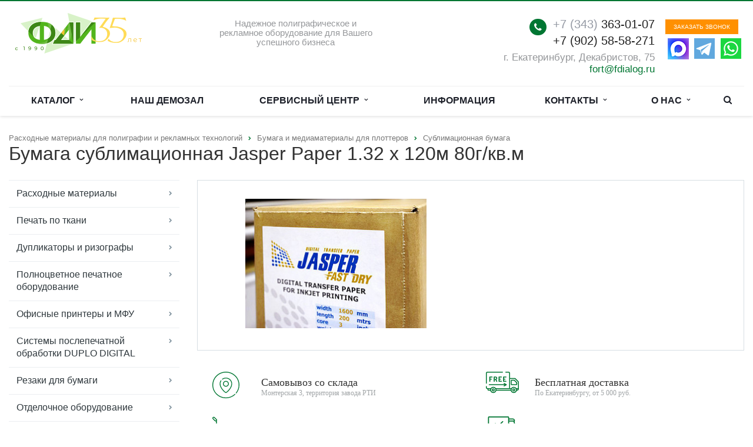

--- FILE ---
content_type: text/html; charset=UTF-8
request_url: https://fdialog.ru/goods/bumaga_sublimatsionnaya_jasper_paper_1_32_kh_120m_80g_kv_m_/
body_size: 28827
content:
<!DOCTYPE html>
<html class="  " lang="ru">
    <head><link rel="canonical" href="https://fdialog.ru/goods/bumaga_sublimatsionnaya_jasper_paper_1_32_kh_120m_80g_kv_m_/">
        <link rel="preload" href="//fdialog.ru/bitrix/templates/aspro-scorp/css/fonts/font-awesome/fonts/fontawesome-webfont.woff2?v=4.4.0" as="font" type="font/woff2" crossorigin="anonymous">
                
                <title>Бумага сублимационная Jasper Paper 1.32 х 120м 80г/кв.м   - </title>
        <meta name="viewport" content="width=device-width, initial-scale=1.0">
	                
        <link rel="icon" type="image/svg+xml" href="/favicon.svg">
        <link rel="alternate icon" href="/favicon.ico">
        <link rel="mask-icon" href="/safari-pinned-tab.svg" color="#000000">
        
        <meta http-equiv="Content-Type" content="text/html; charset=UTF-8" />
<meta name="description" content="Бумага сублимационная Jasper Paper 1.32 х 120м 80г/кв.м    - описание, характеристики, цена" />
<script data-skip-moving="true">(function(w, d) {var v = w.frameCacheVars = {"CACHE_MODE":"HTMLCACHE","storageBlocks":[],"dynamicBlocks":{"options-block":"d41d8cd98f00","YtoY2e":"d41d8cd98f00","info":"d41d8cd98f00","order":"d41d8cd98f00","video":"d41d8cd98f00"},"AUTO_UPDATE":true,"AUTO_UPDATE_TTL":120,"version":2};var inv = false;if (v.AUTO_UPDATE === false){if (v.AUTO_UPDATE_TTL && v.AUTO_UPDATE_TTL > 0){var lm = Date.parse(d.lastModified);if (!isNaN(lm)){var td = new Date().getTime();if ((lm + v.AUTO_UPDATE_TTL * 1000) >= td){w.frameRequestStart = false;w.preventAutoUpdate = true;return;}inv = true;}}else{w.frameRequestStart = false;w.preventAutoUpdate = true;return;}}var r = w.XMLHttpRequest ? new XMLHttpRequest() : (w.ActiveXObject ? new w.ActiveXObject("Microsoft.XMLHTTP") : null);if (!r) { return; }w.frameRequestStart = true;var m = v.CACHE_MODE; var l = w.location; var x = new Date().getTime();var q = "?bxrand=" + x + (l.search.length > 0 ? "&" + l.search.substring(1) : "");var u = l.protocol + "//" + l.host + l.pathname + q;r.open("GET", u, true);r.setRequestHeader("BX-ACTION-TYPE", "get_dynamic");r.setRequestHeader("X-Bitrix-Composite", "get_dynamic");r.setRequestHeader("BX-CACHE-MODE", m);r.setRequestHeader("BX-CACHE-BLOCKS", v.dynamicBlocks ? JSON.stringify(v.dynamicBlocks) : "");if (inv){r.setRequestHeader("BX-INVALIDATE-CACHE", "Y");}try { r.setRequestHeader("BX-REF", d.referrer || "");} catch(e) {}if (m === "APPCACHE"){r.setRequestHeader("BX-APPCACHE-PARAMS", JSON.stringify(v.PARAMS));r.setRequestHeader("BX-APPCACHE-URL", v.PAGE_URL ? v.PAGE_URL : "");}r.onreadystatechange = function() {if (r.readyState != 4) { return; }var a = r.getResponseHeader("BX-RAND");var b = w.BX && w.BX.frameCache ? w.BX.frameCache : false;if (a != x || !((r.status >= 200 && r.status < 300) || r.status === 304 || r.status === 1223 || r.status === 0)){var f = {error:true, reason:a!=x?"bad_rand":"bad_status", url:u, xhr:r, status:r.status};if (w.BX && w.BX.ready && b){BX.ready(function() {setTimeout(function(){BX.onCustomEvent("onFrameDataRequestFail", [f]);}, 0);});}w.frameRequestFail = f;return;}if (b){b.onFrameDataReceived(r.responseText);if (!w.frameUpdateInvoked){b.update(false);}w.frameUpdateInvoked = true;}else{w.frameDataString = r.responseText;}};r.send();var p = w.performance;if (p && p.addEventListener && p.getEntries && p.setResourceTimingBufferSize){var e = 'resourcetimingbufferfull';var h = function() {if (w.BX && w.BX.frameCache && w.BX.frameCache.frameDataInserted){p.removeEventListener(e, h);}else {p.setResourceTimingBufferSize(p.getEntries().length + 50);}};p.addEventListener(e, h);}})(window, document);</script>
<script data-skip-moving="true">(function(w, d, n) {var cl = "bx-core";var ht = d.documentElement;var htc = ht ? ht.className : undefined;if (htc === undefined || htc.indexOf(cl) !== -1){return;}var ua = n.userAgent;if (/(iPad;)|(iPhone;)/i.test(ua)){cl += " bx-ios";}else if (/Windows/i.test(ua)){cl += ' bx-win';}else if (/Macintosh/i.test(ua)){cl += " bx-mac";}else if (/Linux/i.test(ua) && !/Android/i.test(ua)){cl += " bx-linux";}else if (/Android/i.test(ua)){cl += " bx-android";}cl += (/(ipad|iphone|android|mobile|touch)/i.test(ua) ? " bx-touch" : " bx-no-touch");cl += w.devicePixelRatio && w.devicePixelRatio >= 2? " bx-retina": " bx-no-retina";if (/AppleWebKit/.test(ua)){cl += " bx-chrome";}else if (/Opera/.test(ua)){cl += " bx-opera";}else if (/Firefox/.test(ua)){cl += " bx-firefox";}ht.className = htc ? htc + " " + cl : cl;})(window, document, navigator);</script>


<link href="/bitrix/js/ui/design-tokens/dist/ui.design-tokens.min.css?176853861423463" rel="stylesheet"/>
<link href="/bitrix/js/ui/fonts/opensans/ui.font.opensans.min.css?17685386142320" rel="stylesheet"/>
<link href="/bitrix/js/main/popup/dist/main.popup.bundle.min.css?176853860528056" rel="stylesheet"/>
<link href="/bitrix/cache/css/s1/aspro-scorp/page_8448f1f1ae343f07a33959d66b5f107d/page_8448f1f1ae343f07a33959d66b5f107d_v1.css?17691535611034" rel="stylesheet"/>
<link href="/bitrix/cache/css/s1/aspro-scorp/template_dd4602c531cad7c542471e9df182b87e/template_dd4602c531cad7c542471e9df182b87e_v1.css?1769153463287232" rel="stylesheet" data-template-style="true"/>







<link rel="shortcut icon" href="/favicon.ico" type="image/x-icon" />
<style>.maxwidth-banner{max-width: none;}</style>
<meta property="og:description" content="Бумага сублимационная Jasper Paper 1.32 х 120м 80г/кв.м  " />
<meta property="og:image" content="/upload/iblock/cd5/77427bqbpsi6nu3ul6f5j9bg2st9p2sb.jpeg" />
<link rel="image_src" href="/upload/iblock/cd5/77427bqbpsi6nu3ul6f5j9bg2st9p2sb.jpeg"  />
<meta property="og:title" content="Бумага сублимационная Jasper Paper 1.32 х 120м 80г/кв.м   - " />
<meta property="og:type" content="article" />
<meta property="og:url" content="/goods/bumaga_sublimatsionnaya_jasper_paper_1_32_kh_120m_80g_kv_m_/" />



        
        <meta name="yandex-verification" content="314f5ce4350cee3a" />
        <style>
                .bx_searche .bx_img_element{
            width: 20px;
            height: 11px;
        }
        .bx_searche .bx_item_block{
            min-height: 35px;
            line-height: 35px;
        }
        </style>
        </head>
        <body>
				<div id="panel"></div>
								<div id="bxdynamic_options-block_start" style="display:none"></div><div id="bxdynamic_options-block_end" style="display:none"></div>										<div id="bxdynamic_YtoY2e_start" style="display:none"></div><div id="bxdynamic_YtoY2e_end" style="display:none"></div>								<div class="body ">
			<div class="body_media"></div>
			<header class="topmenu-LIGHT canfixed">
				<div class="logo_and_menu-row">
					<div class="logo-row row">
						<div class="maxwidth-theme">
							<div class="col-md-3 col-sm-4">
								<div class="logo colored">
									    <a href="/"><img src="/logo.png" alt="" title="" /></a>
								</div>
							</div>
							<div class="col-md-9 col-sm-8 col-xs-12">
								<div class="top-description col-md-4 hidden-sm hidden-xs">
									<div style="text-align: center;">
	<p style="font-size:1.1em;margin-top:10px">
		Надежное полиграфическое и рекламное оборудование для Вашего успешного бизнеса
	</p>
</div>
<br>								</div>
								<div class="top-callback col-md-8">
									<div class="callback pull-right">
									    <div class="hidden-xs" data-event="jqm" data-param-id="24" data-name="callback">
									        <a href="javascript:;"> 
										    <span onclick="yaCounter50140279.reachGoal('write_form_head'); return true" class="btn btn-xs">Заказать звонок</span>
										</a>
									    </div>
									    <div class="mess pull-right">
									        <a href="https://wa.me/79025858271/">
									            <img src="https://fdialog.ru/bitrix/templates/aspro-scorp/images/whatsapp-svgrepo-com.svg">
									        </a>
									    </div>
									    <div class="mess pull-right">
									        <a href="https://t.me/fort_dialog_iset/">
									            <img src="https://fdialog.ru/bitrix/templates/aspro-scorp/images/telegram-svgrepo-com.svg">
										</a>
									    </div>
									    <div class="mess pull-right">
									        <a href="https://max.ru/u/f9LHodD0cOKmJJp0532cA6djX2OqPlpZWn7bGSIO2BSUdWLJGoLk8Mn2R6w">
									            <img src="https://fdialog.ru/bitrix/templates/aspro-scorp/images/max-message.png" width="36px">
										</a>
									    </div>
									</div>									
									<div class="phone pull-right hidden-xs">
										<div class="phone-number">
											<i class="fa fa-phone"></i>
											<div><a href="tel:+73433630107"><span style="color: #969ba5;">+7 (343)</span> 363-01-07</a><br>
<a href="tel:+79025858271">+7 (902) 58-58-271</a><br></div>
										</div>
										<div class="phone-desc pull-right">
											г. Екатеринбург, Декабристов, 75 <br>
<a href="mailto:fort@fdialog.ru" >fort@fdialog.ru</a>										</div>
									</div>
									<div class="email pull-right">
										<i class="fa fa-envelope"></i>
										<div><a href="mailto:fort@fdialog.ru" >fort@fdialog.ru</a></div>
									</div>
									<button class="btn btn-responsive-nav visible-xs" data-toggle="collapse" data-target=".nav-main-collapse">
										<i class="fa fa-bars"></i>
									</button>
								</div>
							</div>
						</div>
					</div>					<div class="menu-row row">
						<div class="maxwidth-theme">
							<div class="col-md-12">
								<div class="nav-main-collapse collapse">
									<div class="menu-only">
										<nav class="mega-menu">
											
	<div class="table-menu hidden-xs">
		<table>
			<tr>
														<td class="dropdown ">
						<div class="wrap">
							<a class="dropdown-toggle" href="/catalog/" title="Каталог">
								Каталог																	&nbsp;<i class="fa fa-angle-down"></i>
															</a>
															<span class="tail"></span>
								<ul class="dropdown-menu">
																													<li class="dropdown-submenu ">
											<a href="/catalog/raskhodnye-materialy/" title="Расходные материалы">Расходные материалы</a>
																							<ul class="dropdown-menu">
																																									<li class=" ">
															<a href="/catalog/raskhodnye-materialy/bumaga_formatnaya/" title="Бумага форматная">Бумага форматная</a>
																													</li>
																																									<li class=" ">
															<a href="/catalog/raskhodnye-materialy/bumaga_i_mediamaterialy_rulonnye/" title="Бумага и медиаматериалы рулонные">Бумага и медиаматериалы рулонные</a>
																													</li>
																																									<li class=" ">
															<a href="/catalog/raskhodnye-materialy/dlya_dtf_pechati/" title="для DTF печати">для DTF печати</a>
																													</li>
																																									<li class=" ">
															<a href="/catalog/raskhodnye-materialy/r_m_duplo_i_riso/" title="р/м Duplo и Riso">р/м Duplo и Riso</a>
																													</li>
																																									<li class=" ">
															<a href="/catalog/raskhodnye-materialy/r_m_dlya_polnotsveta/" title="р/м для полноцвета">р/м для полноцвета</a>
																													</li>
																																									<li class=" ">
															<a href="/catalog/raskhodnye-materialy/r_m_rezakov/" title="р/м резаков">р/м резаков</a>
																													</li>
																																									<li class=" ">
															<a href="/catalog/raskhodnye-materialy/r_m_obrezchika_uglov/" title="р/м обрезчика углов">р/м обрезчика углов</a>
																													</li>
																																									<li class=" ">
															<a href="/catalog/raskhodnye-materialy/r_m_perepleta/" title="р/м переплета">р/м переплета</a>
																													</li>
																																									<li class=" ">
															<a href="/catalog/raskhodnye-materialy/r_m_provolokoshveynykh_mashin/" title="р/м проволокошвейных машин">р/м проволокошвейных машин</a>
																													</li>
																																									<li class=" ">
															<a href="/catalog/raskhodnye-materialy/r_m_laminatorov/" title="р/м ламинаторов">р/м ламинаторов</a>
																													</li>
																																									<li class=" ">
															<a href="/catalog/raskhodnye-materialy/r_m_steplerov_termokleevoe_otdelochnoe/" title="р/м степлеров">р/м степлеров</a>
																													</li>
																																									<li class=" ">
															<a href="/catalog/raskhodnye-materialy/r_m_termokleevykh_mashin/" title="р/м термоклеевых машин">р/м термоклеевых машин</a>
																													</li>
																																									<li class=" ">
															<a href="/catalog/raskhodnye-materialy/r_m_dlya_reklamnoy_produktsii/" title="р/м для рекламной продукции">р/м для рекламной продукции</a>
																													</li>
																																									<li class=" ">
															<a href="/catalog/raskhodnye-materialy/r_m_dlya_inzhenernykh_sistem_/" title="р/м для инженерных систем">р/м для инженерных систем</a>
																													</li>
																																									<li class=" ">
															<a href="/catalog/raskhodnye-materialy/r_m_trafareta_i_tamponki/" title="р/м трафарета и тампонки">р/м трафарета и тампонки</a>
																													</li>
																																									<li class=" ">
															<a href="/catalog/raskhodnye-materialy/r_m_shirokoformatnykh_plotterov/" title="р/м широкоформатных плоттеров">р/м широкоформатных плоттеров</a>
																													</li>
																									</ul>
																					</li>
																													<li class="dropdown-submenu ">
											<a href="/catalog/pechat_po_tkani/" title="Печать по ткани">Печать по ткани</a>
																							<ul class="dropdown-menu">
																																									<li class=" ">
															<a href="/catalog/pechat_po_tkani/dtf_printery_grando/" title="DTF Принтеры Grando">DTF Принтеры Grando</a>
																													</li>
																																									<li class=" ">
															<a href="/catalog/pechat_po_tkani/printery_hp_stitch/" title="Принтеры HP Stitch">Принтеры HP Stitch</a>
																													</li>
																																									<li class=" ">
															<a href="/catalog/pechat_po_tkani/rulonnye_pressy_kalandry/" title="Рулонные прессы / Каландры">Рулонные прессы / Каландры</a>
																													</li>
																									</ul>
																					</li>
																													<li class="dropdown-submenu ">
											<a href="/catalog/duplikatory_i_rizografy/" title="Дупликаторы и ризографы">Дупликаторы и ризографы</a>
																							<ul class="dropdown-menu">
																																									<li class=" ">
															<a href="/catalog/duplikatory_i_rizografy/rongda_duplikatory/" title="Rongda дупликаторы">Rongda дупликаторы</a>
																													</li>
																																									<li class=" ">
															<a href="/catalog/duplikatory_i_rizografy/duplo_duplikatory/" title="Duplo дупликаторы">Duplo дупликаторы</a>
																													</li>
																																									<li class=" ">
															<a href="/catalog/duplikatory_i_rizografy/duplo_dopolnitelnoe_oborudovanie_/" title="Duplo дополнительное оборудование">Duplo дополнительное оборудование</a>
																													</li>
																																									<li class=" ">
															<a href="/catalog/duplikatory_i_rizografy/riso_rizografy/" title="Riso ризографы">Riso ризографы</a>
																													</li>
																																									<li class=" ">
															<a href="/catalog/duplikatory_i_rizografy/riso_dopolnitelnoe_oborudovanie_/" title="Riso дополнительное оборудование">Riso дополнительное оборудование</a>
																													</li>
																																									<li class=" ">
															<a href="/catalog/duplikatory_i_rizografy/riso_comcolor/" title="Riso ComColor">Riso ComColor</a>
																													</li>
																									</ul>
																					</li>
																													<li class="dropdown-submenu ">
											<a href="/catalog/polnotsvetnoe_pechatnoe_oborudovanie/" title="Полноцветное печатное оборудование">Полноцветное печатное оборудование</a>
																							<ul class="dropdown-menu">
																																									<li class=" ">
															<a href="/catalog/polnotsvetnoe_pechatnoe_oborudovanie/xerox_dlya_poligrafii/" title="Xerox для полиграфии">Xerox для полиграфии</a>
																													</li>
																																									<li class=" ">
															<a href="/catalog/polnotsvetnoe_pechatnoe_oborudovanie/oki_termotransfernye_/" title="OKI термотрансферные">OKI термотрансферные</a>
																													</li>
																									</ul>
																					</li>
																													<li class="dropdown-submenu ">
											<a href="/catalog/ofisnye_printery_i_mfu/" title="Офисные принтеры и МФУ">Офисные принтеры и МФУ</a>
																							<ul class="dropdown-menu">
																																									<li class=" ">
															<a href="/catalog/ofisnye_printery_i_mfu/mfu_katyusha/" title="МФУ Катюша">МФУ Катюша</a>
																													</li>
																																									<li class=" ">
															<a href="/catalog/ofisnye_printery_i_mfu/mfu_xerox/" title="МФУ Xerox">МФУ Xerox</a>
																													</li>
																																									<li class=" ">
															<a href="/catalog/ofisnye_printery_i_mfu/mfu_epson/" title="МФУ Epson">МФУ Epson</a>
																													</li>
																																									<li class=" ">
															<a href="/catalog/ofisnye_printery_i_mfu/mfu_kyocera/" title="МФУ Kyocera">МФУ Kyocera</a>
																													</li>
																									</ul>
																					</li>
																													<li class="dropdown-submenu ">
											<a href="/catalog/sistemy_poslepechatnoy_obrabotki_duplo_digital/" title="Системы послепечатной обработки DUPLO DIGITAL">Системы послепечатной обработки DUPLO DIGITAL</a>
																							<ul class="dropdown-menu">
																																									<li class=" ">
															<a href="/catalog/sistemy_poslepechatnoy_obrabotki_duplo_digital/gotovye_kompleksy/" title="Готовые комплексы">Готовые комплексы</a>
																													</li>
																																									<li class=" ">
															<a href="/catalog/sistemy_poslepechatnoy_obrabotki_duplo_digital/listopodborshchiki/" title="Листоподборщики">Листоподборщики</a>
																													</li>
																																									<li class=" ">
															<a href="/catalog/sistemy_poslepechatnoy_obrabotki_duplo_digital/bukletmeykery/" title="Буклетмейкеры">Буклетмейкеры</a>
																													</li>
																									</ul>
																					</li>
																													<li class="dropdown-submenu ">
											<a href="/catalog/rezaki_dlya_bumagi/" title="Резаки для бумаги">Резаки для бумаги</a>
																							<ul class="dropdown-menu">
																																									<li class=" ">
															<a href="/catalog/rezaki_dlya_bumagi/rezaki_dapeng_gidravlicheskie/" title="Резаки Dapeng гидравлические">Резаки Dapeng гидравлические</a>
																													</li>
																																									<li class=" ">
															<a href="/catalog/rezaki_dlya_bumagi/rezaki_sunfung_gidravlicheskie/" title="Резаки SunFung гидравлические">Резаки SunFung гидравлические</a>
																													</li>
																																									<li class=" ">
															<a href="/catalog/rezaki_dlya_bumagi/rezaki_sunfung_elektricheskie/" title="Резаки SunFung электрические">Резаки SunFung электрические</a>
																													</li>
																																									<li class=" ">
															<a href="/catalog/rezaki_dlya_bumagi/rezaki_shirokoformatnye/" title="Резаки широкоформатные">Резаки широкоформатные</a>
																													</li>
																																									<li class=" ">
															<a href="/catalog/rezaki_dlya_bumagi/rezaki_ideal_sabelnye_i_rolikovye/" title="Резаки IDEAL сабельные и роликовые">Резаки IDEAL сабельные и роликовые</a>
																													</li>
																																									<li class=" ">
															<a href="/catalog/rezaki_dlya_bumagi/rezaki_ideal_mekhanicheskie/" title="Резаки IDEAL механические">Резаки IDEAL механические</a>
																													</li>
																																									<li class=" ">
															<a href="/catalog/rezaki_dlya_bumagi/rezaki_ideal_elektricheskie/" title="Резаки IDEAL электрические">Резаки IDEAL электрические</a>
																													</li>
																																									<li class=" ">
															<a href="/catalog/rezaki_dlya_bumagi/rezaki_ideal_gidravlicheskie/" title="Резаки IDEAL гидравлические">Резаки IDEAL гидравлические</a>
																													</li>
																																									<li class=" ">
															<a href="/catalog/rezaki_dlya_bumagi/duplo_programmiruemye_rezaki/" title="DUPLO-программируемые резаки">DUPLO-программируемые резаки</a>
																													</li>
																									</ul>
																					</li>
																													<li class="dropdown-submenu ">
											<a href="/catalog/otdelochnoe_oborudovanie/" title="Отделочное оборудование">Отделочное оборудование</a>
																							<ul class="dropdown-menu">
																																									<li class=" ">
															<a href="/catalog/otdelochnoe_oborudovanie/obrezchiki_uglov/" title="Обрезчики углов">Обрезчики углов</a>
																													</li>
																																									<li class=" ">
															<a href="/catalog/otdelochnoe_oborudovanie/faltsovshchiki/" title="Фальцовщики">Фальцовщики</a>
																													</li>
																																									<li class=" ">
															<a href="/catalog/otdelochnoe_oborudovanie/bigovalnoe/" title="Биговальное">Биговальное</a>
																													</li>
																									</ul>
																					</li>
																													<li class="dropdown-submenu ">
											<a href="/catalog/perepletnoe_oborudovanie/" title="Переплетное оборудование">Переплетное оборудование</a>
																							<ul class="dropdown-menu">
																																									<li class=" ">
															<a href="/catalog/perepletnoe_oborudovanie/tverdyy-pereplet/" title="Твердый переплет">Твердый переплет</a>
																													</li>
																																									<li class=" ">
															<a href="/catalog/perepletnoe_oborudovanie/pereplet_plastikovymi_pruzhinami/" title="Переплет пластиковыми пружинами">Переплет пластиковыми пружинами</a>
																													</li>
																																									<li class=" ">
															<a href="/catalog/perepletnoe_oborudovanie/pereplet_metallicheskimi_pruzhinami/" title="Переплет металлическими пружинами">Переплет металлическими пружинами</a>
																													</li>
																																									<li class=" ">
															<a href="/catalog/perepletnoe_oborudovanie/pereplet_metalbind/" title="Переплет Metalbind">Переплет Metalbind</a>
																													</li>
																																									<li class=" ">
															<a href="/catalog/perepletnoe_oborudovanie/termopereplet_duplo/" title="Термопереплет">Термопереплет</a>
																													</li>
																																									<li class=" ">
															<a href="/catalog/perepletnoe_oborudovanie/provolokoshveynoe/" title="Проволокошвейное">Проволокошвейное</a>
																													</li>
																																									<li class=" ">
															<a href="/catalog/perepletnoe_oborudovanie/steplery/" title="Степлеры">Степлеры</a>
																													</li>
																									</ul>
																					</li>
																													<li class="dropdown-submenu ">
											<a href="/catalog/laminatory/" title="Ламинаторы">Ламинаторы</a>
																							<ul class="dropdown-menu">
																																									<li class=" ">
															<a href="/catalog/laminatory/laminatory_paketnye/" title="Ламинаторы пакетные">Ламинаторы пакетные</a>
																													</li>
																																									<li class=" ">
															<a href="/catalog/laminatory/laminatory_rulonnye/" title="Ламинаторы рулонные">Ламинаторы рулонные</a>
																													</li>
																																									<li class=" ">
															<a href="/catalog/laminatory/laminatory_proizvoditelnye/" title="Ламинаторы производительные">Ламинаторы производительные</a>
																													</li>
																																									<li class=" ">
															<a href="/catalog/laminatory/laminatory_shirokoformatnye/" title="Ламинаторы широкоформатные">Ламинаторы широкоформатные</a>
																													</li>
																									</ul>
																					</li>
																													<li class="dropdown-submenu ">
											<a href="/catalog/reklamnoe_oborudovanie/" title="Рекламное оборудование">Рекламное оборудование</a>
																							<ul class="dropdown-menu">
																																									<li class=" ">
															<a href="/catalog/reklamnoe_oborudovanie/suvenirnye_uf_printery/" title="Сувенирные УФ принтеры">Сувенирные УФ принтеры</a>
																													</li>
																																									<li class=" ">
															<a href="/catalog/reklamnoe_oborudovanie/plottery_rezhushchie/" title="Плоттеры режущие">Плоттеры режущие</a>
																													</li>
																																									<li class=" ">
															<a href="/catalog/reklamnoe_oborudovanie/termopressa_i_rezaki_/" title="Термопресса и резаки">Термопресса и резаки</a>
																													</li>
																																									<li class=" ">
															<a href="/catalog/reklamnoe_oborudovanie/frezerno_gravirovalnoe_oborudovanie/" title="Фрезерно-гравировальное оборудование">Фрезерно-гравировальное оборудование</a>
																													</li>
																									</ul>
																					</li>
																													<li class="dropdown-submenu ">
											<a href="/catalog/shirokoformatnoe_oborudovanie/" title="Широкоформатное оборудование">Широкоформатное оборудование</a>
																							<ul class="dropdown-menu">
																																									<li class=" ">
															<a href="/catalog/shirokoformatnoe_oborudovanie/plottery_grando_ekosolvent/" title="Плоттеры Grando экосольвент">Плоттеры Grando экосольвент</a>
																													</li>
																																									<li class=" ">
															<a href="/catalog/shirokoformatnoe_oborudovanie/printery_hp_lateksnye/" title="Принтеры HP латексные">Принтеры HP латексные</a>
																													</li>
																																									<li class=" ">
															<a href="/catalog/shirokoformatnoe_oborudovanie/plottery_grando_uf_otverzhdaemye/" title="Плоттеры Grando УФ отверждаемые">Плоттеры Grando УФ отверждаемые</a>
																													</li>
																																									<li class=" ">
															<a href="/catalog/shirokoformatnoe_oborudovanie/programnoe_obespechenie_rip/" title="Програмное обеспечение RIP">Програмное обеспечение RIP</a>
																													</li>
																									</ul>
																					</li>
																													<li class=" ">
											<a href="/catalog/inzhenernye_sistemy_plottery_dlya_sapr/" title="Инженерные системы, плоттеры для САПР">Инженерные системы, плоттеры для САПР</a>
																					</li>
																													<li class="dropdown-submenu ">
											<a href="/catalog/oborudovanie_dlya_raboty_s_dokumentami/" title="Оборудование для работы с документами">Оборудование для работы с документами</a>
																							<ul class="dropdown-menu">
																																									<li class=" ">
															<a href="/catalog/oborudovanie_dlya_raboty_s_dokumentami/unichtozhiteli_bumag/" title="Уничтожители бумаг">Уничтожители бумаг</a>
																													</li>
																																									<li class=" ">
															<a href="/catalog/oborudovanie_dlya_raboty_s_dokumentami/nagel_bumagosverlilnye_mashiny/" title="NAGEL-Бумагосверлильные машины">NAGEL-Бумагосверлильные машины</a>
																													</li>
																																									<li class=" ">
															<a href="/catalog/oborudovanie_dlya_raboty_s_dokumentami/ustanovshchiki_lyuversov/" title="Установщики люверсов">Установщики люверсов</a>
																													</li>
																																									<li class=" ">
															<a href="/catalog/oborudovanie_dlya_raboty_s_dokumentami/dyrokoly/" title="Дыроколы">Дыроколы</a>
																													</li>
																																									<li class=" ">
															<a href="/catalog/oborudovanie_dlya_raboty_s_dokumentami/pressa_obzhimnye_/" title="Пресса обжимные">Пресса обжимные</a>
																													</li>
																									</ul>
																					</li>
																	</ul>
													</div>
					</td>
														<td class=" ">
						<div class="wrap">
							<a class="" href="/demozal/" title="Наш демозал">
								Наш демозал															</a>
													</div>
					</td>
														<td class="dropdown ">
						<div class="wrap">
							<a class="dropdown-toggle" href="/service-center/" title="Сервисный центр">
								Сервисный центр																	&nbsp;<i class="fa fa-angle-down"></i>
															</a>
															<span class="tail"></span>
								<ul class="dropdown-menu">
																													<li class=" ">
											<a href="/service-center/" title="Отправить заявку">Отправить заявку</a>
																					</li>
																													<li class=" ">
											<a href="/service-center/about-service-center/" title="О сервисном центре">О сервисном центре</a>
																					</li>
																													<li class=" ">
											<a href="/service-center/certificates/" title="Сервисные сертификаты">Сервисные сертификаты</a>
																					</li>
																													<li class=" ">
											<a href="/service-center/skhema-proezda/" title="Схема проезда">Схема проезда</a>
																					</li>
																	</ul>
													</div>
					</td>
														<td class=" ">
						<div class="wrap">
							<a class="" href="/info/news/" title="Информация">
								Информация															</a>
													</div>
					</td>
														<td class="dropdown ">
						<div class="wrap">
							<a class="dropdown-toggle" href="/contacts/" title="Контакты">
								Контакты																	&nbsp;<i class="fa fa-angle-down"></i>
															</a>
															<span class="tail"></span>
								<ul class="dropdown-menu">
																													<li class=" ">
											<a href="/contacts/" title="Торговый отдел">Торговый отдел</a>
																					</li>
																													<li class=" ">
											<a href="/contacts/sklad/" title="Склад">Склад</a>
																					</li>
																													<li class=" ">
											<a href="/contacts/service-center/" title="Сервисный центр">Сервисный центр</a>
																					</li>
																	</ul>
													</div>
					</td>
														<td class="dropdown ">
						<div class="wrap">
							<a class="dropdown-toggle" href="/company/" title="О нас">
								О нас																	&nbsp;<i class="fa fa-angle-down"></i>
															</a>
															<span class="tail"></span>
								<ul class="dropdown-menu">
																													<li class=" ">
											<a href="/company/advantages/" title="Почему нас выбирают">Почему нас выбирают</a>
																					</li>
																													<li class=" ">
											<a href="/company/licenses/" title="Лицензии">Лицензии</a>
																					</li>
																													<li class=" ">
											<a href="/company/partners/" title="Производители">Производители</a>
																					</li>
																													<li class=" ">
											<a href="/company/pravila-raboty/" title="Правила работы">Правила работы</a>
																					</li>
																													<li class=" ">
											<a href="/company/dostavka-i-oplata/" title="Доставка и отправка">Доставка и отправка</a>
																					</li>
																													<li class=" ">
											<a href="/company/requisites/" title="Реквизиты">Реквизиты</a>
																					</li>
																	</ul>
													</div>
					</td>
							 	  <td class="dropdown js-dropdown nosave" style="display:none;">
                                        <div class="wrap">
                                                <a class="dropdown-toggle more-items" href="#">
                                                        <span>...</span>
                                                </a>
                                                <span class="tail"></span>
                                                <ul class="dropdown-menu"></ul>
                                        </div>
                                </td>	
				
				
				
				
				
				
				<td class="search-item nosave">
					<div class="wrap">
						<a href="#" class="search-icon pull-left" title="">
							<i class="fa fa-search"></i>
						</a>
					</div>
				</td>
			</tr>
		</table>
	</div>
	<ul class="nav nav-pills responsive-menu visible-xs" id="mainMenu">
		<li>
            <div class="logo-row">
                <div class="top-callback">
                    <div class="phone c_2">
                        <div class="icons"><i class="fa colored fa-phone"></i></div>
                        <div class="phone-number">
                            <div>
                            <a href="tel:+73433630107"><span style="color: #969ba5;">+7 (343)</span> 363-01-07</a><br>
<a href="tel:+79025858271">+7 (902) 58-58-271</a><br>                            </div>
                        </div>
                    </div>
                </div>
            </div>
        </li>
								<li class="dropdown ">
				<a class="dropdown-toggle1" href="/catalog/" title="Каталог">
					Каталог											<i class="fa fa-angle-down dropdown-toggle"></i>
									</a>
									<ul class="dropdown-menu">
																				<li class="dropdown-submenu dropdown-toggle ">
								<a href="/catalog/raskhodnye-materialy/" title="Расходные материалы">
									Расходные материалы																			&nbsp;<i class="fa fa-angle-down"></i>
																	</a>
																	<ul class="dropdown-menu">
																																<li class=" ">
												<a href="/catalog/raskhodnye-materialy/bumaga_formatnaya/" title="Бумага форматная">
													Бумага форматная																									</a>
																							</li>
																																<li class=" ">
												<a href="/catalog/raskhodnye-materialy/bumaga_i_mediamaterialy_rulonnye/" title="Бумага и медиаматериалы рулонные">
													Бумага и медиаматериалы рулонные																									</a>
																							</li>
																																<li class=" ">
												<a href="/catalog/raskhodnye-materialy/dlya_dtf_pechati/" title="для DTF печати">
													для DTF печати																									</a>
																							</li>
																																<li class=" ">
												<a href="/catalog/raskhodnye-materialy/r_m_duplo_i_riso/" title="р/м Duplo и Riso">
													р/м Duplo и Riso																									</a>
																							</li>
																																<li class=" ">
												<a href="/catalog/raskhodnye-materialy/r_m_dlya_polnotsveta/" title="р/м для полноцвета">
													р/м для полноцвета																									</a>
																							</li>
																																<li class=" ">
												<a href="/catalog/raskhodnye-materialy/r_m_rezakov/" title="р/м резаков">
													р/м резаков																									</a>
																							</li>
																																<li class=" ">
												<a href="/catalog/raskhodnye-materialy/r_m_obrezchika_uglov/" title="р/м обрезчика углов">
													р/м обрезчика углов																									</a>
																							</li>
																																<li class=" ">
												<a href="/catalog/raskhodnye-materialy/r_m_perepleta/" title="р/м переплета">
													р/м переплета																									</a>
																							</li>
																																<li class=" ">
												<a href="/catalog/raskhodnye-materialy/r_m_provolokoshveynykh_mashin/" title="р/м проволокошвейных машин">
													р/м проволокошвейных машин																									</a>
																							</li>
																																<li class=" ">
												<a href="/catalog/raskhodnye-materialy/r_m_laminatorov/" title="р/м ламинаторов">
													р/м ламинаторов																									</a>
																							</li>
																																<li class=" ">
												<a href="/catalog/raskhodnye-materialy/r_m_steplerov_termokleevoe_otdelochnoe/" title="р/м степлеров">
													р/м степлеров																									</a>
																							</li>
																																<li class=" ">
												<a href="/catalog/raskhodnye-materialy/r_m_termokleevykh_mashin/" title="р/м термоклеевых машин">
													р/м термоклеевых машин																									</a>
																							</li>
																																<li class=" ">
												<a href="/catalog/raskhodnye-materialy/r_m_dlya_reklamnoy_produktsii/" title="р/м для рекламной продукции">
													р/м для рекламной продукции																									</a>
																							</li>
																																<li class=" ">
												<a href="/catalog/raskhodnye-materialy/r_m_dlya_inzhenernykh_sistem_/" title="р/м для инженерных систем">
													р/м для инженерных систем																									</a>
																							</li>
																																<li class=" ">
												<a href="/catalog/raskhodnye-materialy/r_m_trafareta_i_tamponki/" title="р/м трафарета и тампонки">
													р/м трафарета и тампонки																									</a>
																							</li>
																																<li class=" ">
												<a href="/catalog/raskhodnye-materialy/r_m_shirokoformatnykh_plotterov/" title="р/м широкоформатных плоттеров">
													р/м широкоформатных плоттеров																									</a>
																							</li>
																			</ul>
															</li>
																				<li class="dropdown-submenu dropdown-toggle ">
								<a href="/catalog/pechat_po_tkani/" title="Печать по ткани">
									Печать по ткани																			&nbsp;<i class="fa fa-angle-down"></i>
																	</a>
																	<ul class="dropdown-menu">
																																<li class=" ">
												<a href="/catalog/pechat_po_tkani/dtf_printery_grando/" title="DTF Принтеры Grando">
													DTF Принтеры Grando																									</a>
																							</li>
																																<li class=" ">
												<a href="/catalog/pechat_po_tkani/printery_hp_stitch/" title="Принтеры HP Stitch">
													Принтеры HP Stitch																									</a>
																							</li>
																																<li class=" ">
												<a href="/catalog/pechat_po_tkani/rulonnye_pressy_kalandry/" title="Рулонные прессы / Каландры">
													Рулонные прессы / Каландры																									</a>
																							</li>
																			</ul>
															</li>
																				<li class="dropdown-submenu dropdown-toggle ">
								<a href="/catalog/duplikatory_i_rizografy/" title="Дупликаторы и ризографы">
									Дупликаторы и ризографы																			&nbsp;<i class="fa fa-angle-down"></i>
																	</a>
																	<ul class="dropdown-menu">
																																<li class=" ">
												<a href="/catalog/duplikatory_i_rizografy/rongda_duplikatory/" title="Rongda дупликаторы">
													Rongda дупликаторы																									</a>
																							</li>
																																<li class=" ">
												<a href="/catalog/duplikatory_i_rizografy/duplo_duplikatory/" title="Duplo дупликаторы">
													Duplo дупликаторы																									</a>
																							</li>
																																<li class=" ">
												<a href="/catalog/duplikatory_i_rizografy/duplo_dopolnitelnoe_oborudovanie_/" title="Duplo дополнительное оборудование">
													Duplo дополнительное оборудование																									</a>
																							</li>
																																<li class=" ">
												<a href="/catalog/duplikatory_i_rizografy/riso_rizografy/" title="Riso ризографы">
													Riso ризографы																									</a>
																							</li>
																																<li class=" ">
												<a href="/catalog/duplikatory_i_rizografy/riso_dopolnitelnoe_oborudovanie_/" title="Riso дополнительное оборудование">
													Riso дополнительное оборудование																									</a>
																							</li>
																																<li class=" ">
												<a href="/catalog/duplikatory_i_rizografy/riso_comcolor/" title="Riso ComColor">
													Riso ComColor																									</a>
																							</li>
																			</ul>
															</li>
																				<li class="dropdown-submenu dropdown-toggle ">
								<a href="/catalog/polnotsvetnoe_pechatnoe_oborudovanie/" title="Полноцветное печатное оборудование">
									Полноцветное печатное оборудование																			&nbsp;<i class="fa fa-angle-down"></i>
																	</a>
																	<ul class="dropdown-menu">
																																<li class=" ">
												<a href="/catalog/polnotsvetnoe_pechatnoe_oborudovanie/xerox_dlya_poligrafii/" title="Xerox для полиграфии">
													Xerox для полиграфии																									</a>
																							</li>
																																<li class=" ">
												<a href="/catalog/polnotsvetnoe_pechatnoe_oborudovanie/oki_termotransfernye_/" title="OKI термотрансферные">
													OKI термотрансферные																									</a>
																							</li>
																			</ul>
															</li>
																				<li class="dropdown-submenu dropdown-toggle ">
								<a href="/catalog/ofisnye_printery_i_mfu/" title="Офисные принтеры и МФУ">
									Офисные принтеры и МФУ																			&nbsp;<i class="fa fa-angle-down"></i>
																	</a>
																	<ul class="dropdown-menu">
																																<li class=" ">
												<a href="/catalog/ofisnye_printery_i_mfu/mfu_katyusha/" title="МФУ Катюша">
													МФУ Катюша																									</a>
																							</li>
																																<li class=" ">
												<a href="/catalog/ofisnye_printery_i_mfu/mfu_xerox/" title="МФУ Xerox">
													МФУ Xerox																									</a>
																							</li>
																																<li class=" ">
												<a href="/catalog/ofisnye_printery_i_mfu/mfu_epson/" title="МФУ Epson">
													МФУ Epson																									</a>
																							</li>
																																<li class=" ">
												<a href="/catalog/ofisnye_printery_i_mfu/mfu_kyocera/" title="МФУ Kyocera">
													МФУ Kyocera																									</a>
																							</li>
																			</ul>
															</li>
																				<li class="dropdown-submenu dropdown-toggle ">
								<a href="/catalog/sistemy_poslepechatnoy_obrabotki_duplo_digital/" title="Системы послепечатной обработки DUPLO DIGITAL">
									Системы послепечатной обработки DUPLO DIGITAL																			&nbsp;<i class="fa fa-angle-down"></i>
																	</a>
																	<ul class="dropdown-menu">
																																<li class=" ">
												<a href="/catalog/sistemy_poslepechatnoy_obrabotki_duplo_digital/gotovye_kompleksy/" title="Готовые комплексы">
													Готовые комплексы																									</a>
																							</li>
																																<li class=" ">
												<a href="/catalog/sistemy_poslepechatnoy_obrabotki_duplo_digital/listopodborshchiki/" title="Листоподборщики">
													Листоподборщики																									</a>
																							</li>
																																<li class=" ">
												<a href="/catalog/sistemy_poslepechatnoy_obrabotki_duplo_digital/bukletmeykery/" title="Буклетмейкеры">
													Буклетмейкеры																									</a>
																							</li>
																			</ul>
															</li>
																				<li class="dropdown-submenu dropdown-toggle ">
								<a href="/catalog/rezaki_dlya_bumagi/" title="Резаки для бумаги">
									Резаки для бумаги																			&nbsp;<i class="fa fa-angle-down"></i>
																	</a>
																	<ul class="dropdown-menu">
																																<li class=" ">
												<a href="/catalog/rezaki_dlya_bumagi/rezaki_dapeng_gidravlicheskie/" title="Резаки Dapeng гидравлические">
													Резаки Dapeng гидравлические																									</a>
																							</li>
																																<li class=" ">
												<a href="/catalog/rezaki_dlya_bumagi/rezaki_sunfung_gidravlicheskie/" title="Резаки SunFung гидравлические">
													Резаки SunFung гидравлические																									</a>
																							</li>
																																<li class=" ">
												<a href="/catalog/rezaki_dlya_bumagi/rezaki_sunfung_elektricheskie/" title="Резаки SunFung электрические">
													Резаки SunFung электрические																									</a>
																							</li>
																																<li class=" ">
												<a href="/catalog/rezaki_dlya_bumagi/rezaki_shirokoformatnye/" title="Резаки широкоформатные">
													Резаки широкоформатные																									</a>
																							</li>
																																<li class=" ">
												<a href="/catalog/rezaki_dlya_bumagi/rezaki_ideal_sabelnye_i_rolikovye/" title="Резаки IDEAL сабельные и роликовые">
													Резаки IDEAL сабельные и роликовые																									</a>
																							</li>
																																<li class=" ">
												<a href="/catalog/rezaki_dlya_bumagi/rezaki_ideal_mekhanicheskie/" title="Резаки IDEAL механические">
													Резаки IDEAL механические																									</a>
																							</li>
																																<li class=" ">
												<a href="/catalog/rezaki_dlya_bumagi/rezaki_ideal_elektricheskie/" title="Резаки IDEAL электрические">
													Резаки IDEAL электрические																									</a>
																							</li>
																																<li class=" ">
												<a href="/catalog/rezaki_dlya_bumagi/rezaki_ideal_gidravlicheskie/" title="Резаки IDEAL гидравлические">
													Резаки IDEAL гидравлические																									</a>
																							</li>
																																<li class=" ">
												<a href="/catalog/rezaki_dlya_bumagi/duplo_programmiruemye_rezaki/" title="DUPLO-программируемые резаки">
													DUPLO-программируемые резаки																									</a>
																							</li>
																			</ul>
															</li>
																				<li class="dropdown-submenu dropdown-toggle ">
								<a href="/catalog/otdelochnoe_oborudovanie/" title="Отделочное оборудование">
									Отделочное оборудование																			&nbsp;<i class="fa fa-angle-down"></i>
																	</a>
																	<ul class="dropdown-menu">
																																<li class=" ">
												<a href="/catalog/otdelochnoe_oborudovanie/obrezchiki_uglov/" title="Обрезчики углов">
													Обрезчики углов																									</a>
																							</li>
																																<li class=" ">
												<a href="/catalog/otdelochnoe_oborudovanie/faltsovshchiki/" title="Фальцовщики">
													Фальцовщики																									</a>
																							</li>
																																<li class=" ">
												<a href="/catalog/otdelochnoe_oborudovanie/bigovalnoe/" title="Биговальное">
													Биговальное																									</a>
																							</li>
																			</ul>
															</li>
																				<li class="dropdown-submenu dropdown-toggle ">
								<a href="/catalog/perepletnoe_oborudovanie/" title="Переплетное оборудование">
									Переплетное оборудование																			&nbsp;<i class="fa fa-angle-down"></i>
																	</a>
																	<ul class="dropdown-menu">
																																<li class=" ">
												<a href="/catalog/perepletnoe_oborudovanie/tverdyy-pereplet/" title="Твердый переплет">
													Твердый переплет																									</a>
																							</li>
																																<li class=" ">
												<a href="/catalog/perepletnoe_oborudovanie/pereplet_plastikovymi_pruzhinami/" title="Переплет пластиковыми пружинами">
													Переплет пластиковыми пружинами																									</a>
																							</li>
																																<li class=" ">
												<a href="/catalog/perepletnoe_oborudovanie/pereplet_metallicheskimi_pruzhinami/" title="Переплет металлическими пружинами">
													Переплет металлическими пружинами																									</a>
																							</li>
																																<li class=" ">
												<a href="/catalog/perepletnoe_oborudovanie/pereplet_metalbind/" title="Переплет Metalbind">
													Переплет Metalbind																									</a>
																							</li>
																																<li class=" ">
												<a href="/catalog/perepletnoe_oborudovanie/termopereplet_duplo/" title="Термопереплет">
													Термопереплет																									</a>
																							</li>
																																<li class=" ">
												<a href="/catalog/perepletnoe_oborudovanie/provolokoshveynoe/" title="Проволокошвейное">
													Проволокошвейное																									</a>
																							</li>
																																<li class=" ">
												<a href="/catalog/perepletnoe_oborudovanie/steplery/" title="Степлеры">
													Степлеры																									</a>
																							</li>
																			</ul>
															</li>
																				<li class="dropdown-submenu dropdown-toggle ">
								<a href="/catalog/laminatory/" title="Ламинаторы">
									Ламинаторы																			&nbsp;<i class="fa fa-angle-down"></i>
																	</a>
																	<ul class="dropdown-menu">
																																<li class=" ">
												<a href="/catalog/laminatory/laminatory_paketnye/" title="Ламинаторы пакетные">
													Ламинаторы пакетные																									</a>
																							</li>
																																<li class=" ">
												<a href="/catalog/laminatory/laminatory_rulonnye/" title="Ламинаторы рулонные">
													Ламинаторы рулонные																									</a>
																							</li>
																																<li class=" ">
												<a href="/catalog/laminatory/laminatory_proizvoditelnye/" title="Ламинаторы производительные">
													Ламинаторы производительные																									</a>
																							</li>
																																<li class=" ">
												<a href="/catalog/laminatory/laminatory_shirokoformatnye/" title="Ламинаторы широкоформатные">
													Ламинаторы широкоформатные																									</a>
																							</li>
																			</ul>
															</li>
																				<li class="dropdown-submenu dropdown-toggle ">
								<a href="/catalog/reklamnoe_oborudovanie/" title="Рекламное оборудование">
									Рекламное оборудование																			&nbsp;<i class="fa fa-angle-down"></i>
																	</a>
																	<ul class="dropdown-menu">
																																<li class=" ">
												<a href="/catalog/reklamnoe_oborudovanie/suvenirnye_uf_printery/" title="Сувенирные УФ принтеры">
													Сувенирные УФ принтеры																									</a>
																							</li>
																																<li class=" ">
												<a href="/catalog/reklamnoe_oborudovanie/plottery_rezhushchie/" title="Плоттеры режущие">
													Плоттеры режущие																									</a>
																							</li>
																																<li class=" ">
												<a href="/catalog/reklamnoe_oborudovanie/termopressa_i_rezaki_/" title="Термопресса и резаки">
													Термопресса и резаки																									</a>
																							</li>
																																<li class=" ">
												<a href="/catalog/reklamnoe_oborudovanie/frezerno_gravirovalnoe_oborudovanie/" title="Фрезерно-гравировальное оборудование">
													Фрезерно-гравировальное оборудование																									</a>
																							</li>
																			</ul>
															</li>
																				<li class="dropdown-submenu dropdown-toggle ">
								<a href="/catalog/shirokoformatnoe_oborudovanie/" title="Широкоформатное оборудование">
									Широкоформатное оборудование																			&nbsp;<i class="fa fa-angle-down"></i>
																	</a>
																	<ul class="dropdown-menu">
																																<li class=" ">
												<a href="/catalog/shirokoformatnoe_oborudovanie/plottery_grando_ekosolvent/" title="Плоттеры Grando экосольвент">
													Плоттеры Grando экосольвент																									</a>
																							</li>
																																<li class=" ">
												<a href="/catalog/shirokoformatnoe_oborudovanie/printery_hp_lateksnye/" title="Принтеры HP латексные">
													Принтеры HP латексные																									</a>
																							</li>
																																<li class=" ">
												<a href="/catalog/shirokoformatnoe_oborudovanie/plottery_grando_uf_otverzhdaemye/" title="Плоттеры Grando УФ отверждаемые">
													Плоттеры Grando УФ отверждаемые																									</a>
																							</li>
																																<li class=" ">
												<a href="/catalog/shirokoformatnoe_oborudovanie/programnoe_obespechenie_rip/" title="Програмное обеспечение RIP">
													Програмное обеспечение RIP																									</a>
																							</li>
																			</ul>
															</li>
																				<li class=" ">
								<a href="/catalog/inzhenernye_sistemy_plottery_dlya_sapr/" title="Инженерные системы, плоттеры для САПР">
									Инженерные системы, плоттеры для САПР																	</a>
															</li>
																				<li class="dropdown-submenu dropdown-toggle ">
								<a href="/catalog/oborudovanie_dlya_raboty_s_dokumentami/" title="Оборудование для работы с документами">
									Оборудование для работы с документами																			&nbsp;<i class="fa fa-angle-down"></i>
																	</a>
																	<ul class="dropdown-menu">
																																<li class=" ">
												<a href="/catalog/oborudovanie_dlya_raboty_s_dokumentami/unichtozhiteli_bumag/" title="Уничтожители бумаг">
													Уничтожители бумаг																									</a>
																							</li>
																																<li class=" ">
												<a href="/catalog/oborudovanie_dlya_raboty_s_dokumentami/nagel_bumagosverlilnye_mashiny/" title="NAGEL-Бумагосверлильные машины">
													NAGEL-Бумагосверлильные машины																									</a>
																							</li>
																																<li class=" ">
												<a href="/catalog/oborudovanie_dlya_raboty_s_dokumentami/ustanovshchiki_lyuversov/" title="Установщики люверсов">
													Установщики люверсов																									</a>
																							</li>
																																<li class=" ">
												<a href="/catalog/oborudovanie_dlya_raboty_s_dokumentami/dyrokoly/" title="Дыроколы">
													Дыроколы																									</a>
																							</li>
																																<li class=" ">
												<a href="/catalog/oborudovanie_dlya_raboty_s_dokumentami/pressa_obzhimnye_/" title="Пресса обжимные">
													Пресса обжимные																									</a>
																							</li>
																			</ul>
															</li>
											</ul>
							</li>
								<li class=" ">
				<a class="" href="/demozal/" title="Наш демозал">
					Наш демозал									</a>
							</li>
								<li class="dropdown ">
				<a class="dropdown-toggle1" href="/service-center/" title="Сервисный центр">
					Сервисный центр											<i class="fa fa-angle-down dropdown-toggle"></i>
									</a>
									<ul class="dropdown-menu">
																				<li class=" ">
								<a href="/service-center/" title="Отправить заявку">
									Отправить заявку																	</a>
															</li>
																				<li class=" ">
								<a href="/service-center/about-service-center/" title="О сервисном центре">
									О сервисном центре																	</a>
															</li>
																				<li class=" ">
								<a href="/service-center/certificates/" title="Сервисные сертификаты">
									Сервисные сертификаты																	</a>
															</li>
																				<li class=" ">
								<a href="/service-center/skhema-proezda/" title="Схема проезда">
									Схема проезда																	</a>
															</li>
											</ul>
							</li>
								<li class=" ">
				<a class="" href="/info/news/" title="Информация">
					Информация									</a>
							</li>
								<li class="dropdown ">
				<a class="dropdown-toggle1" href="/contacts/" title="Контакты">
					Контакты											<i class="fa fa-angle-down dropdown-toggle"></i>
									</a>
									<ul class="dropdown-menu">
																				<li class=" ">
								<a href="/contacts/" title="Торговый отдел">
									Торговый отдел																	</a>
															</li>
																				<li class=" ">
								<a href="/contacts/sklad/" title="Склад">
									Склад																	</a>
															</li>
																				<li class=" ">
								<a href="/contacts/service-center/" title="Сервисный центр">
									Сервисный центр																	</a>
															</li>
											</ul>
							</li>
								<li class="dropdown ">
				<a class="dropdown-toggle1" href="/company/" title="О нас">
					О нас											<i class="fa fa-angle-down dropdown-toggle"></i>
									</a>
									<ul class="dropdown-menu">
																				<li class=" ">
								<a href="/company/advantages/" title="Почему нас выбирают">
									Почему нас выбирают																	</a>
															</li>
																				<li class=" ">
								<a href="/company/licenses/" title="Лицензии">
									Лицензии																	</a>
															</li>
																				<li class=" ">
								<a href="/company/partners/" title="Производители">
									Производители																	</a>
															</li>
																				<li class=" ">
								<a href="/company/pravila-raboty/" title="Правила работы">
									Правила работы																	</a>
															</li>
																				<li class=" ">
								<a href="/company/dostavka-i-oplata/" title="Доставка и отправка">
									Доставка и отправка																	</a>
															</li>
																				<li class=" ">
								<a href="/company/requisites/" title="Реквизиты">
									Реквизиты																	</a>
															</li>
											</ul>
							</li>
				<li class="search">
			<div class="search-input-div">
				<input class="search-input" type="text" autocomplete="off" maxlength="50" size="40" placeholder="Найти" value="" name="q">
			</div>
			<div class="search-button-div">
				<button class="btn btn-search btn-default" value="Найти" name="s" type="submit">Найти</button>
			</div>
		</li>
	</ul>
										</nav>
									</div>
								</div>
							</div>						</div>
						<!--style>
.bx_searche .bx_image{width: 25px;	height: 25px;}
.bx_searche .bx_img_element{width: 45px;	height: 36px;}
.bx_searche .bx_item_block{min-height: 35px;line-height: 35px;
</style-->
	<div class="search hide" id="title-search">
		<div class="maxwidth-theme">
			<div class="col-md-12">
				<form class="js-init-search" action="/search/">
					<div class="search-input-div">
						<input class="search-input" id="title-search-input" type="text" name="q" value="" placeholder="Найти" size="40" maxlength="50" autocomplete="off" />
					</div>
					<div class="search-button-div">
						<button class="btn btn-search btn-default" type="submit" name="s" value="Найти">Найти</button>
						<span class="fa fa-close"></span>
					</div>
				</form>
			</div>
		</div>
	</div>
					</div>				</div>
				<div class="line-row visible-xs"></div>
			</header>			
			<div role="main" class="main">
													<section class="page-top">
						<div class="row">
							<div class="maxwidth-theme">
								<div class="col-md-12">
									
									<div class="row">
										<div class="col-md-12">
											<ul class="breadcrumb"><li itemscope="" itemtype="https://schema.org/ListItem"><a href="/catalog/raskhodnye-materialy/" title="Расходные материалы для полиграфии и рекламных технологий" itemprop="url"><span itemprop="description">Расходные материалы для полиграфии и рекламных технологий</span></a></li><li itemscope="" itemtype="https://schema.org/ListItem"><a href="/catalog/raskhodnye-materialy/bumaga_i_mediamaterialy_rulonnye/" title="Бумага и медиаматериалы для плоттеров" itemprop="url"><span itemprop="description">Бумага и медиаматериалы для плоттеров</span></a></li><li itemscope="" itemtype="https://schema.org/ListItem"><a href="/catalog/raskhodnye-materialy/bumaga_i_mediamaterialy_rulonnye/sublimatsionnaya_bumaga/" title="Сублимационная бумага" itemprop="url"><span itemprop="description">Сублимационная бумага</span></a></li></ul>										</div>
									</div>
									<div class="row">
										<div class="col-md-12">
											<h1>Бумага сублимационная Jasper Paper 1.32 х 120м 80г/кв.м  </h1>
										</div>
									</div>
								</div>
							</div>
						</div>
					</section>
								<div class="container">
											<div class="row">
							<div class="maxwidth-theme">
																	<div class="col-md-3 col-sm-3 col-xs-4 left-menu-md">
											<aside class="sidebar">
		<ul class="nav nav-list side-menu">
							<li class=" child">
					<a href="/catalog/raskhodnye-materialy/">Расходные материалы</a>
													</li>
							<li class=" child">
					<a href="/catalog/pechat_po_tkani/">Печать по ткани</a>
													</li>
							<li class=" child">
					<a href="/catalog/duplikatory_i_rizografy/">Дупликаторы и ризографы</a>
													</li>
							<li class=" child">
					<a href="/catalog/polnotsvetnoe_pechatnoe_oborudovanie/">Полноцветное печатное оборудование</a>
													</li>
							<li class=" child">
					<a href="/catalog/ofisnye_printery_i_mfu/">Офисные принтеры и МФУ</a>
													</li>
							<li class=" child">
					<a href="/catalog/sistemy_poslepechatnoy_obrabotki_duplo_digital/">Системы послепечатной обработки DUPLO DIGITAL</a>
													</li>
							<li class=" child">
					<a href="/catalog/rezaki_dlya_bumagi/">Резаки для бумаги</a>
													</li>
							<li class=" child">
					<a href="/catalog/otdelochnoe_oborudovanie/">Отделочное оборудование</a>
													</li>
							<li class=" child">
					<a href="/catalog/perepletnoe_oborudovanie/">Переплетное оборудование</a>
													</li>
							<li class=" child">
					<a href="/catalog/laminatory/">Ламинаторы</a>
													</li>
							<li class=" child">
					<a href="/catalog/reklamnoe_oborudovanie/">Рекламное оборудование</a>
													</li>
							<li class=" child">
					<a href="/catalog/shirokoformatnoe_oborudovanie/">Широкоформатное оборудование</a>
													</li>
							<li class=" ">
					<a href="/catalog/inzhenernye_sistemy_plottery_dlya_sapr/">Инженерные системы, плоттеры для САПР</a>
													</li>
							<li class=" child">
					<a href="/catalog/oborudovanie_dlya_raboty_s_dokumentami/">Оборудование для работы с документами</a>
													</li>
					</ul>
	</aside>
										<div class="sidearea">
																						<div style="padding: 0px 7px 0px 13px; color: #666666;">
</div>
<h6></h6>
<h5>
<div style="padding: 0px 7px 0px 13px; color: #666666;">
 <i>Выбор необходимого печатного или послепечатного оборудования может оказаться непростой задачей, лишь только попробовав его в работе можно с уверенностью сказать - "Да! это именно то, что нам&nbsp;необходимо"</i>
</div>
 </h5>
<h4>
<div style="padding: 0px 7px 0px 13px; color: #666666;">
</div>
 </h4>

</br>
<iframe src="https://yandex.ru/sprav/widget/rating-badge/1039214442?type=rating" width="150" height="50" frameborder="0"></iframe>										</div>
									</div>
									<div class="col-md-9 col-sm-9 col-xs-8 content-md">
																		<div>
	 			<div class="catalog detail" itemscope itemtype="http://schema.org/Product">
		
<div class="head">
    <meta itemprop="name" content="Бумага сублимационная Jasper Paper 1.32 х 120м 80г/кв.м  ">
	<div class="row">
					<div class="col-md-6 col-sm-6">
				<div class="row galery">
					<div class="inner">
						<div class="flexslider unstyled row" id="slider" data-plugin-options='{"animation": "slide", "directionNav": true, "controlNav" :false, "animationLoop": true, "sync": ".detail .galery #carousel", "slideshow": false, "counts": [1, 1, 1]}'>
							<ul class="slides items">
																									<li class="col-md-1 col-sm-1 item">
										<a href="/upload/iblock/bfe/pzrgswhokxmohs0wey4u5qh863q9u6zq.jpeg" class="fancybox" rel="group" target="_blank" title="Сублимационная бумага Jasper">
											<img src="/upload/resize_cache/iblock/bfe/310_285_1/pzrgswhokxmohs0wey4u5qh863q9u6zq.jpeg" class="img-responsive inline" title="Сублимационная бумага Jasper" alt="Сублимационная бумага Jasper" itemprop="image" />
											<span class="zoom">
												<i class="fa fa-16 fa-white-shadowed fa-search-plus"></i>
											</span>
										</a>
									</li>
								                                							</ul>
						</div>

						
					</div>
									</div>
			</div>
				<div class="col-md-6 col-sm-6">
			<div class="info" itemprop="offers" itemscope itemtype="http://schema.org/Offer">
				<div id="bxdynamic_info_start" style="display:none"></div><div id="bxdynamic_info_end" style="display:none"></div>		</div>
	    </div>
	</div>
</div>

<div class="delivery">
    <div class="delivery__item">
        <div class="delivery__img">
            <svg width="46" height="46" viewBox="0 0 46 46" fill="none" xmlns="http://www.w3.org/2000/svg">
                <path d="M39.2634 6.61107C34.9194 2.34788 29.1435 0 23.0002 0C16.8565 0 11.0806 2.34788 6.73655 6.61107C2.39247 10.8743 0 16.5427 0 22.5717C0 28.6007 2.39247 34.2691 6.73655 38.5322C11.0806 42.7954 16.8565 45.1433 23.0002 45.1433C28.9182 45.1433 34.5403 42.9421 38.8314 38.9455C39.1013 38.6941 39.1122 38.2757 38.8559 38.0105C38.5997 37.7456 38.1732 37.7349 37.9033 37.9863C33.8639 41.7487 28.5714 43.8208 23.0002 43.8208C17.2166 43.8208 11.7791 41.6106 7.68954 37.5972C3.59994 33.5837 1.34787 28.2476 1.34787 22.5717C1.34787 16.8957 3.59994 11.5596 7.68954 7.54616C11.7791 3.53302 17.2166 1.32256 23.0002 1.32256C28.7834 1.32256 34.2209 3.53268 38.3105 7.54616C42.4001 11.5596 44.6521 16.8957 44.6521 22.5717C44.6521 27.4407 43.0196 32.0214 39.9311 35.8182C39.6987 36.1038 39.7464 36.5198 40.0374 36.7475C40.3284 36.9755 40.7524 36.9286 40.9844 36.6431C42.5763 34.6865 43.816 32.5039 44.6693 30.1557C45.5525 27.7262 46 25.1744 46 22.5717C46 16.5427 43.6075 10.8743 39.2634 6.61107Z" fill="#007632"/>
                <path d="M15.0144 14.7014C14.7017 14.5034 14.2843 14.5926 14.0832 14.8995C12.9831 16.5757 12.4019 18.5206 12.4019 20.5231C12.4019 23.6848 13.7466 27.0026 16.3991 30.3837C18.9854 33.6804 21.7074 35.6295 22.0093 35.8406C22.3062 36.0486 22.6551 36.1526 23.004 36.1526C23.3498 36.1526 23.6955 36.0504 23.9914 35.8458C26.5819 34.0538 33.3567 27.876 33.5922 20.9019C33.6891 18.0385 32.6343 15.3348 30.6227 13.289C28.6219 11.2545 25.9251 10.1296 23.0286 10.1221C23.0191 10.1221 23.0097 10.1221 23.0002 10.1221C20.6814 10.1221 18.4799 10.8433 16.6322 12.2082C16.3345 12.4279 16.2752 12.8426 16.4992 13.1343C16.7228 13.426 17.1454 13.4846 17.4427 13.2649C19.0552 12.0739 20.9763 11.4446 23.0002 11.4446H23.0251C25.5538 11.4512 27.9073 12.4324 29.6528 14.2072C31.4089 15.9933 32.3296 18.3553 32.245 20.8578C32.151 23.6486 30.8333 26.7174 28.4348 29.7321C26.4499 32.2277 24.2196 34.0696 23.2147 34.7647C23.0879 34.8525 22.9181 34.8521 22.7924 34.764C21.7576 34.0393 19.4712 32.1316 17.4673 29.5771C15.7712 27.4152 13.7497 24.0892 13.7497 20.5231C13.7497 18.7748 14.2569 17.0779 15.2162 15.6152C15.4177 15.3083 15.3275 14.8991 15.0144 14.7014Z" fill="#007632"/>
                <path d="M28.0105 20.523C28.0105 17.8118 25.7626 15.6061 23.0002 15.6061C20.2374 15.6061 17.9895 17.8118 17.9895 20.523C17.9895 23.2343 20.2374 25.4402 23.0002 25.4402C25.7626 25.4402 28.0105 23.2343 28.0105 20.523ZM19.3374 20.523C19.3374 18.5413 20.9805 16.9287 23.0002 16.9287C25.0195 16.9287 26.6626 18.5413 26.6626 20.523C26.6626 22.5051 25.0195 24.1173 23.0002 24.1173C20.9805 24.1173 19.3374 22.5051 19.3374 20.523Z" fill="#007632"/>
            </svg>
        </div>
        <div class="delivery__description">
            <div class="delivery__title">Самовывоз со склада</div>
            <div class="delivery__text">Монтерская 3, территория завода РТИ</div>
        </div>
    </div>
    <div class="delivery__item">
        <div class="delivery__img">
            <svg width="56" height="37" viewBox="0 0 56 37" fill="none" xmlns="http://www.w3.org/2000/svg">
                <path d="M52.7017 17.7312L49.036 14.0901C48.7584 13.8143 48.3725 13.6561 47.9776 13.6561H43.7415C42.9212 13.6561 42.2538 14.311 42.2538 15.1159V21.336C42.2538 22.1409 42.9212 22.7959 43.7415 22.7959H51.6432C52.4635 22.7959 53.131 22.1409 53.131 21.336V18.7571C53.131 18.3704 52.9785 18.0061 52.7017 17.7312ZM51.537 21.2319H43.8476V15.2201H47.9331L51.537 18.7999V21.2319Z" fill="#007632"/>
                <path d="M35.5029 21.9857C35.502 21.9775 35.5004 21.9693 35.4991 21.9612C35.4954 21.937 35.4905 21.9133 35.4846 21.8899C35.4826 21.8824 35.4809 21.8749 35.4787 21.8675C35.4612 21.8068 35.4367 21.7492 35.4056 21.6955C35.4022 21.6896 35.3984 21.684 35.3948 21.6781C35.382 21.6572 35.3683 21.6371 35.3536 21.6175C35.3486 21.6108 35.3436 21.604 35.3383 21.5975C35.32 21.5745 35.3006 21.5524 35.2797 21.5317C35.2786 21.5306 35.2777 21.5294 35.2766 21.5283C35.2545 21.5066 35.2307 21.4865 35.2061 21.4674C35.1996 21.4623 35.193 21.4577 35.1863 21.4529C35.1656 21.4379 35.1442 21.4238 35.1221 21.4107C35.1182 21.4085 35.1148 21.4056 35.1108 21.4033L31.3838 19.2919C31.0024 19.0759 30.5151 19.2041 30.2951 19.5781C30.075 19.9521 30.2056 20.4305 30.5868 20.6463L31.7379 21.2985H5.63187C5.19174 21.2985 4.83496 21.6485 4.83496 22.0805C4.83496 22.5124 5.19174 22.8624 5.63187 22.8624H31.7379L30.5868 23.5146C30.2056 23.7307 30.075 24.2089 30.2951 24.583C30.4426 24.8339 30.7106 24.9742 30.986 24.9742C31.1212 24.9742 31.2583 24.9404 31.3838 24.8692L35.1108 22.7578C35.1148 22.7555 35.1182 22.7528 35.1221 22.7504C35.1442 22.7373 35.1656 22.7232 35.1863 22.7082C35.193 22.7034 35.1996 22.6987 35.2061 22.6937C35.2307 22.6746 35.2545 22.6546 35.2766 22.6328C35.2776 22.6318 35.2785 22.6306 35.2796 22.6296C35.3005 22.6087 35.3198 22.5866 35.3383 22.5636C35.3436 22.557 35.3486 22.5502 35.3536 22.5435C35.3683 22.524 35.382 22.5038 35.3948 22.483C35.3984 22.4771 35.4022 22.4714 35.4056 22.4655C35.4367 22.4118 35.4612 22.3542 35.4787 22.2935C35.4809 22.2861 35.4826 22.2786 35.4846 22.2711C35.4906 22.2477 35.4954 22.224 35.4991 22.1998C35.5004 22.1916 35.502 22.1835 35.5029 22.1753C35.5068 22.1441 35.5094 22.1127 35.5094 22.0805C35.5094 22.0483 35.5069 22.0169 35.5029 21.9857Z" fill="#007632"/>
                <path d="M28.1594 0.000976571H2.43994C1.09452 0.000869249 0 1.07483 0 2.39499V19.5712C0 20.0031 0.356782 20.3531 0.796908 20.3531C1.23703 20.3531 1.59392 20.0031 1.59392 19.5712V2.39499C1.59392 1.93726 1.97346 1.56486 2.43994 1.56486H28.1594C28.5996 1.56486 28.9564 1.21478 28.9564 0.782919C28.9564 0.351059 28.5996 0.000976571 28.1594 0.000976571Z" fill="#007632"/>
                <path d="M55.2872 16.0835L50.5228 11.3509C50.0619 10.8931 49.4215 10.6306 48.766 10.6306H40.9786V2.3941C40.9786 1.07396 39.8841 0 38.5388 0H33.7746C33.3344 0 32.9776 0.35008 32.9776 0.781937C32.9776 1.21379 33.3344 1.56387 33.7746 1.56387H38.5388C39.0052 1.56387 39.3847 1.93628 39.3847 2.394V27.8994H16.8559C16.8489 27.8898 16.8414 27.8807 16.8343 27.8711C16.819 27.8505 16.8031 27.8302 16.7875 27.8098C16.7536 27.7655 16.7191 27.7216 16.6838 27.6784C16.6651 27.6555 16.6463 27.6328 16.6272 27.6101C16.5908 27.5672 16.5537 27.5249 16.5159 27.4831C16.4983 27.4635 16.481 27.4438 16.463 27.4243C16.4069 27.3639 16.3497 27.3043 16.2906 27.2463C16.1699 27.1279 16.0444 27.0171 15.9155 26.9124C15.8854 26.888 15.8548 26.8645 15.8242 26.8407C15.704 26.7475 15.5813 26.6588 15.4552 26.5772C15.4401 26.5674 15.4246 26.5587 15.4094 26.549C15.3199 26.4925 15.229 26.4393 15.137 26.3884C14.7363 26.1671 14.3128 26.0005 13.8771 25.8888C13.8386 25.8789 13.8003 25.8687 13.7616 25.8597C13.6055 25.8233 13.448 25.7933 13.2896 25.7709C13.2887 25.7708 13.2878 25.7705 13.2868 25.7704C13.263 25.7671 13.2389 25.7651 13.2151 25.762C13.1179 25.7495 13.0204 25.74 12.9229 25.7329C12.8013 25.724 12.6795 25.7184 12.5576 25.7175C12.5455 25.7174 12.5333 25.7167 12.5211 25.7167C12.3992 25.7167 12.2773 25.7221 12.1557 25.7303C12.0219 25.7392 11.8884 25.7517 11.7555 25.7704C11.6447 25.7861 11.5346 25.8064 11.4247 25.8289C11.1153 25.8922 10.8104 25.9815 10.5143 26.099C10.4831 26.1114 10.4525 26.1256 10.4216 26.1385C10.1337 26.2593 9.8539 26.4045 9.58725 26.5771C9.57784 26.5832 9.56876 26.5899 9.55936 26.5961C9.27422 26.7831 9.00329 26.9994 8.75184 27.2462C8.69442 27.3025 8.63875 27.3603 8.58417 27.419C8.56339 27.4412 8.54348 27.4641 8.52325 27.4866C8.49109 27.5223 8.45905 27.5583 8.42798 27.5949C8.40261 27.6247 8.37778 27.6548 8.35306 27.685C8.32966 27.7138 8.30658 27.7429 8.28372 27.7721C8.25561 27.808 8.22783 27.8442 8.2007 27.8808C8.19611 27.887 8.19119 27.8929 8.1867 27.8991H2.43993C1.97345 27.8991 1.59392 27.5268 1.59392 27.069V25.0439C1.59392 24.612 1.23714 24.2618 0.796905 24.2618C0.356781 24.2618 0 24.6119 0 25.0439V27.069C0 28.3892 1.09451 29.4631 2.43993 29.4631H2.6566V30.2954C2.6566 31.3529 3.53346 32.2133 4.61124 32.2133H7.34758C7.57803 33.1253 8.0572 33.9619 8.75184 34.6434C9.75864 35.6314 11.0974 36.1755 12.5213 36.1755C13.9452 36.1755 15.2839 35.6314 16.2907 34.6434C16.9991 33.9483 17.4656 33.1044 17.6912 32.2133H42.1812C42.4067 33.1044 42.8732 33.9483 43.5816 34.6434C44.5885 35.6314 45.9271 36.1755 47.3511 36.1755C48.775 36.1755 50.1137 35.6314 51.1206 34.6434C51.829 33.9483 52.2955 33.1044 52.521 32.2133H52.9739C54.6123 32.2133 55.9452 30.9054 55.9452 29.2977V28.9645C55.9801 28.8765 56 28.7812 56 28.6811V17.7864C55.9999 17.1448 55.7468 16.5399 55.2872 16.0835ZM7.19938 30.6497H4.61113C4.41229 30.6497 4.25041 30.4909 4.25041 30.2957V29.4634H7.40697C7.29245 29.8461 7.22235 30.2434 7.19938 30.6497ZM16.2559 30.9583C16.2557 31.0097 16.2545 31.061 16.2522 31.1122C16.2519 31.1182 16.2517 31.1242 16.2513 31.1302C16.2486 31.1841 16.2447 31.238 16.2395 31.2917C16.2393 31.2943 16.2391 31.2969 16.2389 31.2996C16.1586 32.1172 15.8003 32.913 15.1635 33.5379C14.4577 34.2304 13.5193 34.6118 12.5211 34.6118C11.523 34.6118 10.5845 34.2304 9.87873 33.5379C9.27269 32.9432 8.90125 32.18 8.80817 31.3563C8.80784 31.353 8.80795 31.3498 8.80762 31.3466C8.7199 30.5597 8.89567 29.7548 9.30265 29.08C9.30265 29.0799 9.30276 29.0798 9.30287 29.0798C9.3417 29.0154 9.38272 28.9523 9.42559 28.8902C9.43008 28.8838 9.43478 28.8776 9.43926 28.8712C9.47536 28.8198 9.51287 28.7694 9.5517 28.7197C9.56318 28.705 9.57489 28.6904 9.58659 28.6759C9.62083 28.6334 9.65615 28.5918 9.69225 28.5507C9.70483 28.5363 9.71718 28.5218 9.73009 28.5076C9.77822 28.4546 9.82754 28.4026 9.87884 28.3522C10.6074 27.6375 11.5643 27.2801 12.5212 27.2801C13.2344 27.2801 13.9476 27.479 14.5663 27.8761C14.7776 28.0117 14.9781 28.1703 15.1636 28.3523C15.2148 28.4026 15.264 28.4545 15.312 28.5074C15.3275 28.5244 15.3421 28.5418 15.3571 28.5589C15.3889 28.5953 15.4202 28.6322 15.4506 28.6697C15.4678 28.6909 15.4847 28.7124 15.5014 28.734C15.528 28.7684 15.5539 28.8035 15.5791 28.8389C15.596 28.8624 15.6131 28.8858 15.6293 28.9097C15.654 28.9459 15.6775 28.983 15.7009 29.0201C15.777 29.1412 15.846 29.2652 15.9065 29.3924C15.9093 29.3984 15.9122 29.4045 15.915 29.4105C15.9363 29.456 15.9565 29.5019 15.9758 29.548C15.9795 29.5569 15.9834 29.5657 15.987 29.5747C16.0061 29.6214 16.0241 29.6685 16.0411 29.7159C16.0434 29.7224 16.046 29.7288 16.0483 29.7353C16.0668 29.7875 16.0841 29.8401 16.1001 29.893C16.1049 29.9088 16.1089 29.9247 16.1135 29.9406C16.1239 29.9765 16.134 30.0126 16.1433 30.0489C16.1491 30.0717 16.1544 30.0947 16.1598 30.1177C16.1668 30.1476 16.1736 30.1777 16.1798 30.2077C16.1848 30.2317 16.1895 30.2559 16.1941 30.28C16.1999 30.3111 16.2052 30.3422 16.2101 30.3733C16.2136 30.3954 16.2173 30.4174 16.2204 30.4395C16.2262 30.4807 16.2311 30.522 16.2355 30.5634C16.2367 30.5752 16.2383 30.5869 16.2395 30.5987C16.2449 30.6551 16.2492 30.7117 16.2519 30.7683C16.252 30.7699 16.252 30.7714 16.252 30.7727C16.2546 30.8279 16.2559 30.8832 16.256 30.9383C16.2562 30.945 16.256 30.9517 16.2559 30.9583ZM42.1667 29.7359C42.1609 29.7599 42.1561 29.784 42.1506 29.8082C42.1357 29.8748 42.1215 29.9416 42.1093 30.0086C42.1032 30.0418 42.0977 30.075 42.0922 30.1082C42.0828 30.1654 42.0744 30.2226 42.067 30.28C42.0618 30.3196 42.0568 30.3591 42.0525 30.3988C42.0474 30.4475 42.0435 30.4963 42.0397 30.545C42.037 30.5799 42.0326 30.6147 42.0305 30.6497H17.8417C17.8397 30.6161 17.8354 30.5826 17.8328 30.5491C17.829 30.4985 17.8248 30.448 17.8195 30.3976C17.8153 30.3588 17.8104 30.3203 17.8053 30.2818C17.7978 30.2234 17.7893 30.1651 17.7797 30.1069C17.7744 30.0744 17.769 30.042 17.763 30.0097C17.7505 29.9419 17.7363 29.8743 17.7211 29.8069C17.7159 29.7835 17.7111 29.7599 17.7055 29.7366C17.6835 29.6451 17.6595 29.554 17.6325 29.4635H42.2396C42.2125 29.5537 42.1887 29.6446 42.1667 29.7359ZM51.0859 30.9537C51.0858 31.0078 51.0845 31.0619 51.082 31.1159C51.0819 31.1194 51.0816 31.123 51.0814 31.1266C51.0376 32.0041 50.6749 32.8691 49.9934 33.5379C49.2876 34.2304 48.3492 34.6118 47.3511 34.6118C46.3529 34.6118 45.4145 34.2304 44.7088 33.5379C44.0272 32.869 43.6646 32.0041 43.6207 31.1266C43.6205 31.123 43.6204 31.1194 43.6202 31.1159C43.6177 31.0619 43.6164 31.0079 43.6163 30.9539C43.6163 30.9494 43.6162 30.945 43.6162 30.9405C43.6163 30.8261 43.6218 30.7116 43.6328 30.5976C43.6338 30.5881 43.6351 30.5785 43.6361 30.5688C43.6407 30.5253 43.6458 30.4818 43.652 30.4384C43.655 30.4174 43.6585 30.3965 43.6619 30.3756C43.667 30.3433 43.6725 30.3111 43.6785 30.2789C43.6829 30.2555 43.6875 30.2322 43.6923 30.2089C43.6987 30.178 43.7056 30.1472 43.7128 30.1165C43.7181 30.0942 43.7232 30.0717 43.7289 30.0494C43.7384 30.012 43.7488 29.9747 43.7597 29.9375C43.7638 29.923 43.7676 29.9083 43.772 29.8938C43.7882 29.8405 43.8055 29.7874 43.8242 29.7347C43.8261 29.7292 43.8283 29.7238 43.8303 29.7182C43.8478 29.6697 43.8662 29.6215 43.8859 29.5735C43.8892 29.5656 43.8925 29.5578 43.8958 29.5498C43.9156 29.5025 43.9363 29.4554 43.9583 29.4086C43.9606 29.4037 43.9629 29.3987 43.9653 29.3937C44.0264 29.2649 44.0964 29.1392 44.1737 29.0168C44.1964 28.981 44.2189 28.9452 44.2428 28.9101C44.2593 28.8857 44.2768 28.8619 44.2939 28.8379C44.319 28.8029 44.3446 28.7682 44.3708 28.7342C44.3877 28.7124 44.4047 28.6907 44.4221 28.6693C44.4523 28.6319 44.4834 28.5953 44.5151 28.5592C44.5303 28.5418 44.5451 28.5243 44.5606 28.5071C44.6086 28.4543 44.6578 28.4024 44.7089 28.3522C45.7776 27.3036 47.3377 27.0252 48.6685 27.515C48.9251 27.6095 49.1736 27.7315 49.4079 27.8831C49.6149 28.0172 49.8114 28.1736 49.9935 28.3522C50.0445 28.4024 50.0937 28.4542 50.1416 28.5069C50.1575 28.5245 50.1727 28.5424 50.1883 28.5602C50.2193 28.5959 50.25 28.6318 50.2796 28.6684C50.2975 28.6906 50.3151 28.7129 50.3324 28.7354C50.358 28.7684 50.3827 28.8021 50.407 28.836C50.4248 28.8609 50.443 28.8857 50.4602 28.911C50.4835 28.9452 50.5056 28.9803 50.5277 29.0153C50.6054 29.1386 50.676 29.265 50.7375 29.3948C50.7395 29.3989 50.7415 29.4031 50.7435 29.4073C50.7659 29.4551 50.7871 29.5033 50.8073 29.5518C50.8102 29.5586 50.8131 29.5654 50.816 29.5724C50.8363 29.622 50.8554 29.672 50.8735 29.7223C50.8749 29.7262 50.8763 29.7299 50.8778 29.7338C50.8967 29.7871 50.9143 29.8408 50.9306 29.8948C50.9343 29.9071 50.9375 29.9196 50.9411 29.932C50.9526 29.9714 50.9636 30.0109 50.9737 30.0507C50.979 30.0717 50.9839 30.0929 50.9889 30.114C50.9964 30.146 51.0037 30.1781 51.0103 30.2103C51.0149 30.2326 51.0194 30.255 51.0236 30.2775C51.0298 30.3106 51.0354 30.344 51.0407 30.3773C51.0439 30.3973 51.0473 30.4174 51.0501 30.4376C51.0565 30.4822 51.0618 30.527 51.0665 30.5717C51.0674 30.5802 51.0686 30.5886 51.0694 30.5971C51.0804 30.7113 51.0859 30.826 51.0861 30.9406C51.086 30.945 51.0859 30.9493 51.0859 30.9537ZM52.9738 30.6497H52.6714C52.6694 30.6165 52.6653 30.5837 52.6627 30.5505C52.6587 30.4994 52.6547 30.4483 52.6492 30.3973C52.645 30.3586 52.6401 30.32 52.635 30.2813C52.6275 30.2233 52.619 30.1653 52.6095 30.1075C52.604 30.0745 52.5987 30.0417 52.5925 30.0089C52.5802 29.9418 52.5662 29.8748 52.5511 29.808C52.5456 29.784 52.5408 29.76 52.535 29.736C52.513 29.6447 52.4892 29.5538 52.4622 29.4635H54.3407C54.2576 30.131 53.6762 30.6497 52.9738 30.6497ZM51.6856 27.8995C51.6788 27.8901 51.6714 27.8811 51.6645 27.8719C51.6489 27.8508 51.6327 27.8301 51.6167 27.8092C51.583 27.7652 51.5488 27.7216 51.5137 27.6786C51.4949 27.6555 51.4758 27.6327 51.4566 27.6099C51.4207 27.5674 51.3839 27.5256 51.3467 27.4841C51.3286 27.4641 51.3108 27.4438 51.2923 27.4239C51.2363 27.3636 51.1792 27.3043 51.1204 27.2464C51.056 27.1834 50.9904 27.1222 50.9236 27.0629C50.9131 27.0536 50.9022 27.045 50.8917 27.0358C50.8341 26.9856 50.7762 26.9361 50.7168 26.8886C50.714 26.8865 50.7112 26.8844 50.7085 26.8823C49.7615 26.126 48.5885 25.7145 47.3509 25.7145C46.1132 25.7145 44.9402 26.126 43.9933 26.8823C43.9905 26.8844 43.9877 26.8865 43.985 26.8886C43.9257 26.9361 43.8676 26.9856 43.8101 27.0358C43.7995 27.0451 43.7885 27.0537 43.7781 27.0629C43.7112 27.1222 43.6456 27.1834 43.5814 27.2464C43.5226 27.304 43.4657 27.3634 43.4098 27.4235C43.3908 27.4439 43.3726 27.4647 43.354 27.4854C43.3174 27.526 43.2815 27.567 43.2462 27.6086C43.2262 27.6322 43.2065 27.6559 43.1871 27.6799C43.1527 27.7219 43.1192 27.7648 43.0861 27.8079C43.0698 27.8293 43.0531 27.8504 43.0372 27.872C43.0303 27.8812 43.0231 27.8901 43.0163 27.8994H40.9785V12.1946H48.7658C48.9983 12.1946 49.2254 12.2878 49.3888 12.45L54.1531 17.1825C54.1531 17.1825 54.1532 17.1825 54.1532 17.1827C54.3162 17.3445 54.4059 17.5589 54.4059 17.7864V27.8995H51.6856Z" fill="#007632"/>
                <path d="M12.5212 28.4445C11.1159 28.4445 9.97253 29.5663 9.97253 30.9452C9.97253 32.3242 11.1159 33.446 12.5212 33.446C13.9266 33.446 15.0699 32.3242 15.0699 30.9452C15.0699 29.5663 13.9265 28.4445 12.5212 28.4445ZM12.5212 31.882C11.9948 31.882 11.5665 31.4617 11.5665 30.9451C11.5665 30.4286 11.9948 30.0083 12.5212 30.0083C13.0477 30.0083 13.476 30.4286 13.476 30.9451C13.4759 31.4618 13.0477 31.882 12.5212 31.882Z" fill="#007632"/>
                <path d="M47.3511 28.4445C45.9458 28.4445 44.8024 29.5663 44.8024 30.9452C44.8024 32.3242 45.9458 33.446 47.3511 33.446C48.7564 33.446 49.8998 32.3242 49.8998 30.9452C49.8998 29.5663 48.7564 28.4445 47.3511 28.4445ZM47.3511 31.882C46.8246 31.882 46.3963 31.4617 46.3963 30.9451C46.3963 30.4286 46.8246 30.0083 47.3511 30.0083C47.8775 30.0083 48.3058 30.4286 48.3058 30.9451C48.3058 31.4618 47.8775 31.882 47.3511 31.882Z" fill="#007632"/>
                <path d="M10.8574 8.3006H6.50824C6.15048 8.3006 5.76526 8.45171 5.76526 8.78354V16.593C5.76526 16.9101 6.2021 17.0759 6.63348 17.0759C7.06485 17.0759 7.5017 16.91 7.5017 16.593V13.3127H9.50359C9.88312 13.3127 9.98331 12.9082 9.98331 12.6944C9.98331 12.3848 9.83314 12.0516 9.50359 12.0516H7.50181V9.75856H10.8574C11.187 9.75856 11.3372 9.37435 11.3372 9.01729C11.3372 8.75113 11.2361 8.3006 10.8574 8.3006Z" fill="#007632"/>
                <path d="M19.2596 16.0916L17.6698 13.266L17.7869 13.2216C18.4469 12.9719 19.2336 12.3533 19.2336 10.8252C19.2336 9.15012 18.233 8.30078 16.2597 8.30078H13.6652C13.3455 8.30078 13.173 8.54333 13.173 8.77149V16.5931C13.173 16.9103 13.6097 17.0761 14.0412 17.0761C14.4727 17.0761 14.9094 16.9101 14.9094 16.5931V13.5219H15.9127L17.66 16.8508C17.7921 17.0981 18.021 17.1499 18.1898 17.1499C18.7127 17.1499 19.3087 16.6764 19.3087 16.2611C19.3087 16.225 19.3029 16.156 19.2596 16.0916ZM16.2597 12.2608H14.9094V9.75873H16.2597C17.0923 9.75873 17.497 10.1679 17.497 11.0098C17.497 11.8516 17.0923 12.2608 16.2597 12.2608Z" fill="#007632"/>
                <path d="M26.6504 15.618H23.182V13.3127H25.1714C25.551 13.3127 25.6512 12.9082 25.6512 12.6944C25.6512 12.3848 25.501 12.0516 25.1714 12.0516H23.182V9.75856H26.6504C26.98 9.75856 27.1301 9.37435 27.1301 9.01729C27.1301 8.75113 27.0291 8.3006 26.6504 8.3006H22.1884C21.8307 8.3006 21.4456 8.45171 21.4456 8.78354V16.593C21.4456 16.9248 21.8307 17.0759 22.1884 17.0759H26.6504C27.0291 17.0759 27.1301 16.6254 27.1301 16.3592C27.1301 16.0022 26.98 15.618 26.6504 15.618Z" fill="#007632"/>
                <path d="M34.3588 15.6181H30.8903V13.3129H32.8798C33.2592 13.3129 33.3594 12.9084 33.3594 12.6946C33.3594 12.385 33.2093 12.0517 32.8798 12.0517H30.8903V9.75873H34.3588C34.6883 9.75873 34.8384 9.37452 34.8384 9.01747C34.8384 8.75131 34.7373 8.30078 34.3588 8.30078H29.8968C29.539 8.30078 29.1538 8.45189 29.1538 8.78372V16.5931C29.1538 16.9249 29.5389 17.076 29.8968 17.076H34.3588C34.7373 17.076 34.8384 16.6255 34.8384 16.3594C34.8384 16.0023 34.6883 15.6181 34.3588 15.6181Z" fill="#007632"/>
            </svg>
        </div>
        <div class="delivery__description">
            <div class="delivery__title">Бесплатная доставка</div>
            <div class="delivery__text">По Екатеринбургу, от 5 000 руб.</div>
        </div>
    </div>
    <div class="delivery__item">
        <div class="delivery__img">
            <svg width="46" height="51" viewBox="0 0 46 51" fill="none" xmlns="http://www.w3.org/2000/svg">
                <path d="M45.3161 44.9948L43.8628 43.5693C43.1236 42.8436 42.2109 42.3509 41.2169 42.1253C41.225 42.0625 41.2306 41.9991 41.2306 41.9342V13.8564C41.2306 13.024 40.5404 12.3467 39.6921 12.3467H11.077C10.2286 12.3467 9.53843 13.024 9.53843 13.8564V36.4745C9.53843 36.8775 9.8714 37.2042 10.2821 37.2042C10.6928 37.2042 11.0258 36.8775 11.0258 36.4745V13.8564C11.0258 13.8287 11.0487 13.8061 11.077 13.8061H21.4614V22.4357C21.4614 22.8387 21.7944 23.1654 22.2051 23.1654H28.564C28.9747 23.1654 29.3077 22.8387 29.3077 22.4357V13.8061H39.6921C39.7204 13.8061 39.7433 13.8287 39.7433 13.8564V41.9342C39.7433 41.9619 39.7204 41.9844 39.6921 41.9844H15.846C15.4353 41.9844 15.1023 42.3111 15.1023 42.7141C15.1023 43.1171 15.4353 43.4438 15.846 43.4438H39.9649C41.04 43.4438 42.0507 43.8548 42.8111 44.6012L44.2648 46.0272C44.4245 46.1837 44.5124 46.392 44.5125 46.6136C44.5125 46.8355 44.4246 47.044 44.2649 47.2007C44.105 47.3576 43.8924 47.444 43.6663 47.444C43.4405 47.444 43.2281 47.3576 43.0682 47.2006L41.6143 45.7746C41.1796 45.3485 40.5783 45.1042 39.9648 45.1042H13.3519C13.3891 44.8324 13.4103 44.5556 13.4103 44.2741C13.4103 41.1083 10.9749 38.4917 7.84619 38.1292V7.15914C7.97222 6.87484 8.03896 6.56564 8.03896 6.24631C8.03896 5.63471 7.79622 5.05979 7.35556 4.62731L3.98319 1.31827C3.54263 0.885886 2.9567 0.647705 2.33339 0.647705C1.71008 0.647705 1.12416 0.885886 0.683399 1.31827C0.24264 1.75065 0 2.32567 0 2.93727C0 3.54888 0.24264 4.1239 0.683399 4.55628L4.05567 7.86522C4.51051 8.31161 5.10814 8.53471 5.70566 8.53471C5.9258 8.53471 6.14583 8.50387 6.35882 8.44335V38.1291C3.23018 38.4916 0.794753 41.1082 0.794753 44.274C0.794753 47.6867 3.62443 50.4633 7.10251 50.4633C9.75648 50.4633 12.0312 48.8459 12.961 46.5635H39.9649C40.1872 46.5635 40.4054 46.6524 40.5631 46.8069L42.0166 48.2327C42.4575 48.6651 43.0433 48.9033 43.6664 48.9033C44.2897 48.9033 44.8757 48.6651 45.3169 48.2325C45.7575 47.7999 46 47.225 46 46.6133C45.9997 46.0017 45.7569 45.4267 45.3161 44.9948ZM27.8203 21.7061H22.9488V13.8062H27.8203V21.7061ZM6.30389 6.8333C5.97399 7.157 5.43724 7.157 5.10734 6.8333L1.73507 3.52426C1.40517 3.20056 1.40517 2.67389 1.73507 2.35019C1.89491 2.19345 2.10741 2.10715 2.33339 2.10715C2.55937 2.10715 2.77187 2.19345 2.93161 2.35029L6.30398 5.65932C6.63379 5.98303 6.63379 6.50969 6.30389 6.8333ZM7.10251 49.0038C4.44457 49.0038 2.28213 46.882 2.28213 44.274C2.28213 41.6659 4.44457 39.5441 7.10251 39.5441C9.76044 39.5441 11.9229 41.6659 11.9229 44.274C11.9229 46.882 9.76044 49.0038 7.10251 49.0038Z" fill="#007632"/>
                <path d="M7.10251 41.2045C5.37754 41.2045 3.97424 42.5814 3.97424 44.274C3.97424 45.9666 5.37754 47.3435 7.10251 47.3435C8.82748 47.3435 10.2308 45.9666 10.2308 44.274C10.2308 42.5814 8.82748 41.2045 7.10251 41.2045ZM7.10251 45.8842C6.19768 45.8842 5.46163 45.1619 5.46163 44.2741C5.46163 43.3863 6.19768 42.664 7.10251 42.664C8.00733 42.664 8.74339 43.3863 8.74339 44.2741C8.74339 45.1619 8.00733 45.8842 7.10251 45.8842Z" fill="#007632"/>
                <path d="M22.205 35.7449H15.8461C15.4354 35.7449 15.1024 36.0717 15.1024 36.4747C15.1024 36.8777 15.4354 37.2044 15.8461 37.2044H22.205C22.6157 37.2044 22.9487 36.8777 22.9487 36.4747C22.9487 36.0717 22.6156 35.7449 22.205 35.7449Z" fill="#007632"/>
                <path d="M25.3845 32.6251H15.8461C15.4354 32.6251 15.1024 32.9518 15.1024 33.3548C15.1024 33.7579 15.4354 34.0846 15.8461 34.0846H25.3845C25.7952 34.0846 26.1282 33.7579 26.1282 33.3548C26.1282 32.9518 25.7951 32.6251 25.3845 32.6251Z" fill="#007632"/>
            </svg>
        </div>
        <div class="delivery__description">
            <div class="delivery__title">Пункт выдачи</div>
            <div class="delivery__text">Декабристов, 75</div>
        </div>
    </div>
    <div class="delivery__item">
        <div class="delivery__img">
            <svg width="54" height="34" viewBox="0 0 54 34" fill="none" xmlns="http://www.w3.org/2000/svg">
                <path d="M49.9868 14.1431L48.5949 8.68004C48.9754 8.60073 49.261 8.26945 49.261 7.87256V6.99175C49.261 5.07931 47.6753 3.52348 45.7263 3.52348H39.3864V1.70663C39.3864 0.765553 38.6062 0 37.6471 0H5.33002C4.37093 0 3.59072 0.765553 3.59072 1.70663V16.6808C3.59072 17.1369 3.96749 17.5067 4.43234 17.5067C4.89708 17.5067 5.27396 17.137 5.27396 16.6808V1.70663C5.27396 1.67624 5.29905 1.65162 5.33002 1.65162H37.647C37.678 1.65162 37.7031 1.67624 37.7031 1.70663V16.6811C37.7031 17.1371 38.0798 17.5069 38.5447 17.5069C39.0094 17.5069 39.3863 17.1372 39.3863 16.6811V15.7449H49.3141C49.315 15.7449 49.3156 15.7451 49.3163 15.7451C49.3172 15.7451 49.3179 15.745 49.3186 15.745C50.5403 15.7458 51.5776 16.5326 51.9339 17.6168H49.3169C48.8522 17.6168 48.4753 17.9865 48.4753 18.4426V20.2042C48.4753 21.631 49.6582 22.7917 51.1123 22.7917H52.0662V26.4251H49.8656C49.1427 24.377 47.1585 22.9017 44.8284 22.9017C42.4984 22.9017 40.5141 24.377 39.7913 26.4251H39.3861V20.2041C39.3861 19.7481 39.0093 19.3783 38.5445 19.3783C38.0797 19.3783 37.7029 19.748 37.7029 20.2041V26.4249H20.2418C19.5189 24.3768 17.5347 22.9015 15.2047 22.9015C12.8747 22.9015 10.8904 24.3768 10.1676 26.4249H5.33002C5.29905 26.4249 5.27396 26.4002 5.27396 26.3699V24.5531H8.92084C9.38559 24.5531 9.76246 24.1834 9.76246 23.7273C9.76246 23.2712 9.38569 22.9015 8.92084 22.9015H0.841621C0.376876 22.9015 0 23.2712 0 23.7273C0 24.1834 0.376771 24.5531 0.841621 24.5531H3.59082V26.3699C3.59082 27.3109 4.37103 28.0765 5.33012 28.0765H9.87616C9.87595 28.0948 9.87469 28.1131 9.87469 28.1315C9.87469 31.0153 12.2658 33.3614 15.2047 33.3614C18.1436 33.3614 20.5347 31.0153 20.5347 28.1315C20.5347 28.1129 20.5335 28.0948 20.5333 28.0765H39.4999C39.4997 28.0948 39.4984 28.1131 39.4984 28.1315C39.4984 31.0153 41.8895 33.3614 44.8284 33.3614C47.7673 33.3614 50.1585 31.0153 50.1585 28.1315C50.1585 28.1129 50.1572 28.0948 50.157 28.0765H52.9078C53.3725 28.0765 53.7494 27.7068 53.7494 27.2507V18.4424C53.7495 16.2677 52.1142 14.4608 49.9868 14.1431ZM39.3864 5.175H45.7263C46.7473 5.175 47.5779 5.99 47.5779 6.99175V7.04675H39.3864V5.175ZM39.3864 14.0934V8.69827H46.8646L48.2392 14.0934H39.3864ZM15.2047 31.7101C13.1938 31.7101 11.5578 30.1049 11.5578 28.1317C11.5578 26.1585 13.1938 24.5533 15.2047 24.5533C17.2156 24.5533 18.8516 26.1585 18.8516 28.1317C18.8516 30.1049 17.2156 31.7101 15.2047 31.7101ZM44.8287 31.7101C42.8178 31.7101 41.1818 30.1049 41.1818 28.1317C41.1818 26.1585 42.8178 24.5533 44.8287 24.5533C46.8395 24.5533 48.4755 26.1585 48.4755 28.1317C48.4755 30.1049 46.8395 31.7101 44.8287 31.7101ZM52.0664 21.1401H51.1125C50.5866 21.1401 50.1587 20.7202 50.1587 20.2041V19.2682H52.0663V21.1401H52.0664Z" fill="#007632"/>
                <path d="M15.2047 26.425C14.2455 26.425 13.4653 27.1906 13.4653 28.1317C13.4653 29.0728 14.2455 29.8384 15.2047 29.8384C16.1638 29.8384 16.944 29.0728 16.944 28.1317C16.944 27.1906 16.1638 26.425 15.2047 26.425Z" fill="#007632"/>
                <path d="M44.7393 26.4086C43.7802 26.4086 43 27.1741 43 28.1152C43 29.0563 43.7802 29.8219 44.7393 29.8219C45.6984 29.8219 46.4786 29.0563 46.4786 28.1152C46.4786 27.1741 45.6984 26.4086 44.7393 26.4086Z" fill="#007632"/>
                <path d="M34.9539 22.9018H22.3862C21.9214 22.9018 21.5446 23.2715 21.5446 23.7276C21.5446 24.1837 21.9213 24.5534 22.3862 24.5534H34.9539C35.4187 24.5534 35.7955 24.1837 35.7955 23.7276C35.7955 23.2715 35.4188 22.9018 34.9539 22.9018Z" fill="#007632"/>
                <path d="M13.4092 19.3784H2.63691C2.17216 19.3784 1.79529 19.7481 1.79529 20.2042C1.79529 20.6603 2.17206 21.03 2.63691 21.03H13.4092C13.874 21.03 14.2509 20.6603 14.2509 20.2042C14.2509 19.7481 13.874 19.3784 13.4092 19.3784Z" fill="#007632"/>
                <path d="M29.2653 8.16935C28.9367 7.84693 28.4037 7.84694 28.0751 8.16945L20.5909 15.513L16.6975 11.6927C16.3688 11.3702 15.836 11.3702 15.5074 11.6927C15.1787 12.0152 15.1787 12.538 15.5074 12.8605L19.9959 17.2647C20.1602 17.426 20.3756 17.5066 20.5909 17.5066C20.8062 17.5066 21.0218 17.426 21.1859 17.2647L29.2652 9.33725C29.5939 9.01463 29.5939 8.49187 29.2653 8.16935Z" fill="#007632"/>
            </svg>
        </div>
        <div class="delivery__description">
            <div class="delivery__title">Отправка товара ТК</div>
            <div class="delivery__text">Дни отправок: ПН, ВТ, ЧТ</div>
        </div>
    </div>
</div>

	<div class="content" itemprop="description">
							<p>JASPER PAPER&nbsp;&nbsp;термотрансферная быстросохнущая бумага, предназначенная&nbsp;&nbsp;для струйной печати сублимационными чернилами с последующим термопереносом изображения на соответствующие материалы. <br />
<br />
JASPER PAPER, 80 g/m2, ширина&nbsp;&nbsp;- 1,320м,  <br />
Максимальная&nbsp;&nbsp;заливка -400&#37; &#40;360х540 dpi&#41;<br />
 Диаметр втулки -3&quot;<br />
<br />
</p>
			</div>

<div id="bxdynamic_order_start" style="display:none"></div><div id="bxdynamic_order_end" style="display:none"></div>
	<div class="wraps">
		<hr />
		<h4 class="underline">Характеристики</h4>
		<div class="row chars">
			<div class="col-md-12">
				<div class="char-wrapp">
					<table class="props_table">
													<tr class="char">
								<td class="char_name">
																		<span>Артикул</span>
								</td>
								<td class="char_value">
									<span>
																					JP 1.32/80g																			</span>
								</td>
							</tr>
											</table>
				</div>
			</div>
		</div>
	</div>




<div id="bxdynamic_video_start" style="display:none"></div><div id="bxdynamic_video_end" style="display:none"></div>		
						
									      <br>    						</div>
	<div style="clear:both"></div>

<a class="back-url" href="/catalog/raskhodnye-materialy/bumaga_i_mediamaterialy_rulonnye/sublimatsionnaya_bumaga/"><i class="fa fa-chevron-left"></i>Вернуться к списку</a><br>
</div>
 <br>
 <br>
<h2>
<p>
</p>
 </h2>																																</div>																					</div>						</div>															</div>							</div>		</div>		<footer id="footer">
			<div class="container">
				<div class="row">
					<div class="maxwidth-theme">
						<div class="col-md-3 hidden-sm hidden-xs">
							<div class="copy">
								&copy; 2002 - 2026 Все права защищены. 
<br>ООО "ФОРТ ДИАЛОГ - Исеть"
<br>г. Екатеринбург, ул. Декабристов, 75
							</div>
							<div id="bx-composite-banner"></div>
						</div>
						<div class="col-md-9 col-sm-12">
							<div class="row">
								<div class="col-md-9 col-sm-9">
										<div class="bottom-menu">
		<div class="items row">
											<div class="col-md-4 col-sm-6">
					<div class="item">
						<div class="title">
															<a href="/catalog/">Каталог</a>
													</div>
					</div>
				</div>
											<div class="col-md-4 col-sm-6">
					<div class="item">
						<div class="title">
															<a href="/demozal/">Наш демозал</a>
													</div>
					</div>
				</div>
											<div class="col-md-4 col-sm-6">
					<div class="item">
						<div class="title">
															<a href="/info/">Информация</a>
													</div>
					</div>
				</div>
											<div class="col-md-4 col-sm-6">
					<div class="item">
						<div class="title">
															<a href="/service-center/">Сервисный центр</a>
													</div>
					</div>
				</div>
											<div class="col-md-4 col-sm-6">
					<div class="item">
						<div class="title">
															<a href="/company/">Компания</a>
													</div>
					</div>
				</div>
											<div class="col-md-4 col-sm-6">
					<div class="item">
						<div class="title">
															<a href="/contacts/">Контакты</a>
													</div>
					</div>
				</div>
					</div>
	</div>
								</div>
								<div class="col-md-3 col-sm-3">
									<div class="info">
										<div class="phone">
											<i class="fa fa-phone"></i> 
											<a href="tel:+73433630107"><span style="color: #969ba5;">+7 (343)</span> 363-01-07</a><br>
<a href="tel:+79025858271">+7 (902) 58-58-271</a><br>										</div>
										<div class="email">
											<i class="fa fa-envelope"></i>
											<a href="mailto:fort@fdialog.ru" >fort@fdialog.ru</a>										</div>
									</div>
									<div class="social">
										<div class="social-icons">
	<!-- noindex -->
	<ul>
															</ul>
	<!-- /noindex -->
</div>									</div>
								</div>
							</div>
						</div>
					</div>
				</div>
			</div>
		</footer>
		<div class="bx_areas">
			<!-- Yandex.Metrika counter -->
<noscript><div><img src="https://mc.yandex.ru/watch/50140279" style="position:absolute; left:-9999px;" alt="" /></div></noscript>
<!-- /Yandex.Metrika counter -->

<!-- Global site tag (gtag.js) - Google Analytics -->
<!-- youtube lazyload 
<script type="module" src="https://cdn.jsdelivr.net/npm/@justinribeiro/lite-youtube@1.5.0/lite-youtube.js"></script>
end youtube lazyload -->

<!-- ClickChat -->
<!-- end ClickChat -->
		</div>
		<script>if(!window.BX)window.BX={};if(!window.BX.message)window.BX.message=function(mess){if(typeof mess==='object'){for(let i in mess) {BX.message[i]=mess[i];} return true;}};</script>
<script>(window.BX||top.BX).message({"JS_CORE_LOADING":"Загрузка...","JS_CORE_NO_DATA":"- Нет данных -","JS_CORE_WINDOW_CLOSE":"Закрыть","JS_CORE_WINDOW_EXPAND":"Развернуть","JS_CORE_WINDOW_NARROW":"Свернуть в окно","JS_CORE_WINDOW_SAVE":"Сохранить","JS_CORE_WINDOW_CANCEL":"Отменить","JS_CORE_WINDOW_CONTINUE":"Продолжить","JS_CORE_H":"ч","JS_CORE_M":"м","JS_CORE_S":"с","JSADM_AI_HIDE_EXTRA":"Скрыть лишние","JSADM_AI_ALL_NOTIF":"Показать все","JSADM_AUTH_REQ":"Требуется авторизация!","JS_CORE_WINDOW_AUTH":"Войти","JS_CORE_IMAGE_FULL":"Полный размер"});</script><script src="/bitrix/js/main/core/core.min.js?1768539082242882"></script><script>BX.Runtime.registerExtension({"name":"main.core","namespace":"BX","loaded":true});</script>
<script>BX.setJSList(["\/bitrix\/js\/main\/core\/core_ajax.js","\/bitrix\/js\/main\/core\/core_promise.js","\/bitrix\/js\/main\/polyfill\/promise\/js\/promise.js","\/bitrix\/js\/main\/loadext\/loadext.js","\/bitrix\/js\/main\/loadext\/extension.js","\/bitrix\/js\/main\/polyfill\/promise\/js\/promise.js","\/bitrix\/js\/main\/polyfill\/find\/js\/find.js","\/bitrix\/js\/main\/polyfill\/includes\/js\/includes.js","\/bitrix\/js\/main\/polyfill\/matches\/js\/matches.js","\/bitrix\/js\/ui\/polyfill\/closest\/js\/closest.js","\/bitrix\/js\/main\/polyfill\/fill\/main.polyfill.fill.js","\/bitrix\/js\/main\/polyfill\/find\/js\/find.js","\/bitrix\/js\/main\/polyfill\/matches\/js\/matches.js","\/bitrix\/js\/main\/polyfill\/core\/dist\/polyfill.bundle.js","\/bitrix\/js\/main\/core\/core.js","\/bitrix\/js\/main\/polyfill\/intersectionobserver\/js\/intersectionobserver.js","\/bitrix\/js\/main\/lazyload\/dist\/lazyload.bundle.js","\/bitrix\/js\/main\/polyfill\/core\/dist\/polyfill.bundle.js","\/bitrix\/js\/main\/parambag\/dist\/parambag.bundle.js"]);
</script>
<script>BX.Runtime.registerExtension({"name":"ui.dexie","namespace":"BX.DexieExport","loaded":true});</script>
<script>BX.Runtime.registerExtension({"name":"fc","namespace":"window","loaded":true});</script>
<script>BX.Runtime.registerExtension({"name":"jquery","namespace":"window","loaded":true});</script>
<script>BX.Runtime.registerExtension({"name":"ui.design-tokens","namespace":"window","loaded":true});</script>
<script>BX.Runtime.registerExtension({"name":"ui.fonts.opensans","namespace":"window","loaded":true});</script>
<script>BX.Runtime.registerExtension({"name":"main.popup","namespace":"BX.Main","loaded":true});</script>
<script>BX.Runtime.registerExtension({"name":"popup","namespace":"window","loaded":true});</script>
<script>(window.BX||top.BX).message({"LANGUAGE_ID":"ru","FORMAT_DATE":"DD.MM.YYYY","FORMAT_DATETIME":"DD.MM.YYYY HH:MI:SS","COOKIE_PREFIX":"BITRIX_SM","SERVER_TZ_OFFSET":"0","UTF_MODE":"Y","SITE_ID":"s1","SITE_DIR":"\/"});</script><script src="/bitrix/js/ui/dexie/dist/dexie.bundle.min.js?1768538614102530"></script>
<script src="/bitrix/js/main/core/core_frame_cache.min.js?176853908210214"></script>
<script src="/bitrix/js/main/jquery/jquery-1.12.4.min.js?176853860897163"></script>
<script src="/bitrix/js/main/popup/dist/main.popup.bundle.min.js?176853908267515"></script>
<script src="/bitrix/js/main/ajax.min.js?176853860522194"></script>
<script>BX.setCSSList(["\/bitrix\/templates\/aspro-scorp\/components\/bitrix\/news.detail\/catalog\/style.css","\/bitrix\/templates\/aspro-scorp\/css\/bootstrap.css","\/bitrix\/templates\/aspro-scorp\/css\/fonts\/font-awesome\/css\/font-awesome.min.css","\/bitrix\/templates\/aspro-scorp\/vendor\/flexslider\/flexslider.css","\/bitrix\/templates\/aspro-scorp\/css\/jquery.fancybox.css","\/bitrix\/templates\/aspro-scorp\/css\/theme-elements.css","\/bitrix\/templates\/aspro-scorp\/css\/theme-responsive.css","\/bitrix\/templates\/.default\/ajax\/ajax.css","\/bitrix\/templates\/aspro-scorp\/styles.css","\/bitrix\/templates\/aspro-scorp\/template_styles.css","\/bitrix\/templates\/aspro-scorp\/css\/responsive.css","\/bitrix\/templates\/aspro-scorp\/themes\/CUSTOM_s1\/colors.css","\/bitrix\/templates\/aspro-scorp\/css\/custom.css"]);</script>
<script src="https://challenges.cloudflare.com/turnstile/v0/api.js" async defer></script>
<script>BX.message({'JS_REQUIRED':'Заполните это поле!','JS_FORMAT':'Неверный формат!','JS_FILE_EXT':'Недопустимое расширение файла!','JS_PASSWORD_COPY':'Пароли не совпадают!','JS_PASSWORD_LENGTH':'Минимум 6 символов!','JS_ERROR':'Неверно заполнено поле!','JS_FILE_SIZE':'Максимальный размер 5мб!','JS_FILE_BUTTON_NAME':'Выберите файл','JS_FILE_DEFAULT':'Файл не найден','JS_DATE':'Некорректная дата!','S_CALLBACK':'Заказать звонок','ERROR_INCLUDE_MODULE_SCORP_TITLE':'Ошибка подключения модуля &laquo;Аспро: Корпоративный сайт современной компании&raquo;','ERROR_INCLUDE_MODULE_SCORP_TEXT':'Ошибка подключения модуля &laquo;Аспро: Корпоративный сайт современной компании&raquo;.<br />Пожалуйста установите модуль и повторите попытку','S_SERVICES':'Наши услуги','S_SERVICES_SHORT':'Услуги','S_TO_ALL_SERVICES':'Все услуги','S_CATALOG':'Каталог товаров','S_CATALOG_SHORT':'Каталог','S_TO_ALL_CATALOG':'Весь каталог','S_CATALOG_FAVORITES':'Наши товары','S_CATALOG_FAVORITES_SHORT':'Товары','S_NEWS':'Новости','S_TO_ALL_NEWS':'Все новости','S_COMPANY':'О компании','S_OTHER':'Прочее','S_CONTENT':'Контент','/var/www/fdialog.ru/bitrix/modules/main/lang/ru/classes/general/user.php':{'main_user_captcha_error':'Не пройдена проверка от автоматических сообщений','MAIN_FUNCTION_REGISTER_CAPTCHA':'Не пройдена проверка от автоматических сообщений'},'/var/www/fdialog.ru/bitrix/modules/form/lang/ru/include.php':{'FORM_WRONG_CAPTCHA':'Не пройдена проверка от автоматических сообщений'},'/var/www/fdialog.ru/bitrix/components/bitrix/iblock.element.add.form/lang/ru/component.php':{'IBLOCK_FORM_WRONG_CAPTCHA':'Не пройдена проверка от автоматических сообщений'},'':{'B_B_PC_CAPTCHA_ERROR':'Не пройдена проверка от автоматических сообщений'},'/var/www/fdialog.ru/bitrix/components/bitrix/catalog.product.subscribe/lang/ru/ajax.php':{'CPSA_INCCORECT_INPUT_CAPTHA':'Не пройдена проверка от автоматических сообщений'},'/var/www/fdialog.ru/bitrix/components/bitrix/main.feedback/lang/ru/component.php':{'MF_CAPTCHA_WRONG':'Не пройдена проверка от автоматических сообщений','MF_CAPTHCA_EMPTY':'Не пройдена проверка от автоматических сообщений'},'/var/www/fdialog.ru/bitrix/components/bitrix/main.register/lang/ru/component.php':{'REGISTER_WRONG_CAPTCHA':'Не пройдена проверка от автоматических сообщений'},'/var/www/fdialog.ru/bitrix/components/bitrix/sale.notice.product/lang/ru/component.php':{'NOTIFY_NO_CAPTHA':'Не пройдена проверка от автоматических сообщений'}})</script>
<script src="/bitrix/templates/aspro-scorp/js/jquery.actual.min.js?17685386671101"></script>
<script src="/bitrix/templates/aspro-scorp/vendor/jquery.validate.min.js?176853866624601"></script>
<script src="/bitrix/templates/aspro-scorp/js/jquery.fancybox.min.js?176853866728603"></script>
<script src="/bitrix/templates/aspro-scorp/js/blink.min.js?1768538667228"></script>
<script src="/bitrix/templates/aspro-scorp/vendor/jquery.easing.min.js?17685386663338"></script>
<script src="/bitrix/templates/aspro-scorp/vendor/jquery.appear.min.js?17685386661281"></script>
<script src="/bitrix/templates/aspro-scorp/vendor/jquery.cookie.min.js?17685386661084"></script>
<script src="/bitrix/templates/aspro-scorp/vendor/bootstrap.min.js?176853866627492"></script>
<script src="/bitrix/templates/aspro-scorp/vendor/flexslider/jquery.flexslider-min.js?176853866621817"></script>
<script src="/bitrix/templates/aspro-scorp/js/jquery.uniform.min.js?17685386678308"></script>
<script src="/bitrix/templates/aspro-scorp/js/jqModal.min.js?17685386673389"></script>
<script src="/bitrix/templates/aspro-scorp/js/detectmobilebrowser.min.js?17685386672056"></script>
<script src="/bitrix/templates/aspro-scorp/js/general.min.js?176853866753134"></script>
<script src="/bitrix/templates/aspro-scorp/js/custom.js?17685386672220"></script>
<script src="/bitrix/components/bitrix/search.title/script.min.js?17685390626573"></script>
<script src="/bitrix/templates/aspro-scorp/js/jquery.inputmask.bundle.min.js?176853866744362"></script>

<script>
		var arBasketItems = {};
		var arScorpOptions = ({
			'SITE_DIR' : '/',
			'SITE_ID' : 's1',
			'SITE_TEMPLATE_PATH' : '/bitrix/templates/aspro-scorp',
			'THEME' : ({
				'THEME_SWITCHER' : 'N',
				'BASE_COLOR' : 'CUSTOM',
				'BASE_COLOR_CUSTOM' : 'e65100',
				'TOP_MENU' : 'LIGHT',
				'TOP_MENU_FIXED' : 'Y',
				'COLORED_LOGO' : 'Y',
				'SIDE_MENU' : 'LEFT',
				'SCROLLTOTOP_TYPE' : 'ROUND_COLOR',
				'SCROLLTOTOP_POSITION' : 'PADDING',
				'ADD_SITE_NAME_IN_TITLE' : 'Y',
				'USE_CAPTCHA_FORM' : 'NONE',
				'DISPLAY_PROCESSING_NOTE' : 'N',
				'PROCESSING_NOTE_CHECKED' : 'N',
				'PHONE_MASK' : '+7 (999) 999-99-99',
				'VALIDATE_PHONE_MASK' : '^[+][0-9] [(][0-9]{3}[)] [0-9]{3}[-][0-9]{2}[-][0-9]{2}$',
				'DATE_MASK' : 'dd.mm.yyyy',
				'DATE_PLACEHOLDER' : 'дд.мм.гггг',
				'VALIDATE_DATE_MASK' : '^[0-9]{1,2}\.[0-9]{1,2}\.[0-9]{4}$',
				'DATETIME_MASK' : 'dd.mm.yyyy H:s',
				'DATETIME_PLACEHOLDER' : 'дд.мм.гггг чч:мм',
				'VALIDATE_DATETIME_MASK' : '^[0-9]{1,2}\.[0-9]{1,2}\.[0-9]{4} [0-9]{1,2}\:[0-9]{1,2}$',
				'VALIDATE_FILE_EXT' : 'png|jpg|jpeg|gif|doc|docx|xls|xlsx|txt|pdf|odt|rtf',
				'SOCIAL_VK' : '',
				'SOCIAL_FACEBOOK' : '',
				'SOCIAL_TWITTER' : '',
				'SOCIAL_YOUTUBE' : '',
				'SOCIAL_ODNOKLASSNIKI' : '',
				'SOCIAL_GOOGLEPLUS' : '',
				'BANNER_WIDTH' : 'AUTO',
				'TEASERS_INDEX' : 'PICTURES',
				'CATALOG_INDEX' : 'Y',
				'CATALOG_FAVORITES_INDEX' : 'Y',
				'BIGBANNER_ANIMATIONTYPE' : 'FADE',
				'BIGBANNER_SLIDESSHOWSPEED' : '5000',
				'BIGBANNER_ANIMATIONSPEED' : '600',
				'PARTNERSBANNER_SLIDESSHOWSPEED' : '5000',
				'PARTNERSBANNER_ANIMATIONSPEED' : '600',
				'ORDER_VIEW' : 'N',
				'ORDER_BASKET_VIEW' : 'HEADER',
				'URL_BASKET_SECTION' : '/cart/',
				'URL_ORDER_SECTION' : '/cart/order/',
				'USE_YA_COUNTER' : 'N',
				'YA_COUNTER_ID' : '',
				'USE_FORMS_GOALS' : 'COMMON',
				'USE_SALE_GOALS' : 'Y',
				'USE_DEBUG_GOALS' : 'N',
			})
		});

		$(document).ready(function(){
			if($.trim(arScorpOptions['THEME']['ORDER_VIEW']) === 'Y' && ($.trim(window.location.pathname) != $.trim(arScorpOptions['THEME']['URL_BASKET_SECTION'])) && ($.trim(window.location.pathname) != $.trim(arScorpOptions['THEME']['URL_ORDER_SECTION']))){
				if(arScorpOptions['THEME']['ORDER_BASKET_VIEW'] === 'FLY'){
					$.ajax({
						url: arScorpOptions['SITE_DIR'] + 'ajax/basket_items.php',
						type: 'POST',
						success: function(html){
							$('body').prepend('<div class="ajax_basket">' + html + '</div>');
							setTimeout(function(){
								$('.ajax_basket').addClass('ready');
								$('.basket.fly>.wrap').addClass(arScorpOptions['THEME']['TOP_MENU']);
								$('.basket_top.basketFlyTrue').removeClass('hidden').find('.count').text($('.basket .count').text());
							}, 50);
						}
					});
				}
				else if(arScorpOptions['THEME']['ORDER_BASKET_VIEW'] === 'HEADER'){
					$.ajax({
						url: arScorpOptions['SITE_DIR'] + 'ajax/basket_items.php ',
						type: 'POST',
						success: function(html){
							$('.mega-menu .table-menu.basketTrue table td.search-item>.wrap').append('<div class="ajax_basket">' + html + '</div>');
							$('header .logo-row .top-callback').prepend('<div class="ajax_basket">' + html + '</div>');
							setTimeout(function(){
								$('.ajax_basket').addClass('ready');
							}, 50);
						}
					});
				}
			}

		});

		</script>
<script>
	var jsControl = new JCTitleSearch({
		//'WAIT_IMAGE': '/bitrix/themes/.default/images/wait.gif',
		'AJAX_PAGE' : '/goods/bumaga_sublimatsionnaya_jasper_paper_1_32_kh_120m_80g_kv_m_/',
		'CONTAINER_ID': 'title-search',
		'INPUT_ID': 'title-search-input',
		'MIN_QUERY_LEN': 2
	});

	$(document).on('submit', 'form.js-init-search', function (e) {
        e.preventDefault();
        window.open('/search/?q='+$(this).find('input').val());
    });
</script><script>
					$(document).ready(function(){
						$('.detail .galery .item').sliceHeight({slice: 1, lineheight: -3});
						/*$('.detail .galery #carousel').flexslider({
							animation: 'slide',
							controlNav: false,
							animationLoop: true,
							slideshow: false,
							itemWidth: 77,
							itemMargin: 7.5,
							minItems: 2,
							maxItems: 3,
							asNavFor: '.detail .galery #slider'
						});*/
					});
					</script>
<script src="//yastatic.net/share2/share.js" async="async"></script><script>
			$(document).ready(function(){
				setTimeout(function(){
					var shareHtml = $('.ya-share2').detach();
					$('.share').append(shareHtml);
					$('.ya-share2').show();
				}, 100);
			});
			</script>
<script >
   (function(m,e,t,r,i,k,a){m[i]=m[i]||function(){(m[i].a=m[i].a||[]).push(arguments)};
   m[i].l=1*new Date();
   for (var j = 0; j < document.scripts.length; j++) {if (document.scripts[j].src === r) { return; }}
   k=e.createElement(t),a=e.getElementsByTagName(t)[0],k.async=1,k.src=r,a.parentNode.insertBefore(k,a)})
   (window, document, "script", "https://cdn.jsdelivr.net/npm/yandex-metrica-watch/tag.js", "ym");

   ym(50140279, "init", {
        clickmap:true,
        trackLinks:true,
        accurateTrackBounce:true,
        webvisor:true,
        ecommerce:"dataLayer"
   });
</script>
<script async src="https://www.googletagmanager.com/gtag/js?id=UA-124743154-1"></script>
<script>
    window.dataLayer = window.dataLayer || [];
    function gtag(){dataLayer.push(arguments);}
    gtag('js', new Date());

    gtag('config', 'UA-124743154-1');
</script>

<script async src="https://script.click-chat.ru/chat.js?wid=8de0d578-0694-4884-9cea-8a6deb5f94e5"></script>
</body>
</html>
<!--739ca1d04c0dbeb7124b3ad2de45e4e3-->

--- FILE ---
content_type: text/css
request_url: https://fdialog.ru/bitrix/cache/css/s1/aspro-scorp/page_8448f1f1ae343f07a33959d66b5f107d/page_8448f1f1ae343f07a33959d66b5f107d_v1.css?17691535611034
body_size: 462
content:


/* Start:/bitrix/templates/aspro-scorp/components/bitrix/news.detail/catalog/style.css?1768538667820*/
.delivery {
    display: flex;
    flex-direction: row;
    justify-content: flex-start;
    flex-wrap: wrap;
    padding-bottom: 20px;
    margin-bottom: 35px;
    border-bottom: 1px solid #EFEFEF;
}
.delivery__item {
    flex: 1 1 50%;
    display: flex;
    justify-content: space-between;
    padding: 12px 26px;
}
.delivery__img {
    width: 56px;
    margin-right: 20px;
}
.delivery__description {
    display: flex;
    flex-direction: column;
    justify-content: center;
    width: 80%;
    font-family: Roboto;
}
.delivery__title {
    font-weight: 500;
    font-size: 18px;
    line-height: 21px;
    color: #333333;
}
.delivery__text {
    font-weight: normal;
    font-size: 12px;
    line-height: 14px;
    color: #A1A5A7;
}
@media (max-width: 768px) {
    .delivery__item {
        flex: 1 1 100%;
    }
}
/* End */
/* /bitrix/templates/aspro-scorp/components/bitrix/news.detail/catalog/style.css?1768538667820 */


--- FILE ---
content_type: application/javascript
request_url: https://fdialog.ru/bitrix/templates/aspro-scorp/js/custom.js?17685386672220
body_size: 827
content:
/* Add here all your JS customizations */
document.addEventListener("DOMContentLoaded", function() {
    var lazyImages = document.querySelectorAll('img[lazy-images');
    function handlerLazyLoadImages() {
        Array.prototype.forEach.call(lazyImages, function(img) {
            if ((img.getBoundingClientRect().top <= window.innerHeight && img.getBoundingClientRect().bottom >= 0) && getComputedStyle(img).display != 'none') {
                img.setAttribute('src', img.getAttribute('lazy-images'));
                img.removeAttribute('lazy-images');
            }
        });
        lazyImages = document.querySelectorAll('img[lazy-images');
    }
    handlerLazyLoadImages();
    document.addEventListener('scroll', handlerLazyLoadImages);
    window.addEventListener("resize", handlerLazyLoadImages);
    window.addEventListener("orientationchange", handlerLazyLoadImages);
    
    //document.body.insertAdjacentHTML(`afterbegin`,`<style>iframe.ya-share2__messenger-frame{display: none!important;}</style>`);

    const interval = setInterval(function () {
        const place = document.querySelector('.share .text');
        const share = document.querySelector('.share');
        const frame = document.querySelector('.ya-share2__messenger-frame');
        if(place !== null && frame === null){
            
            /*
            const content = `<div class="ya-share2" data-services="vkontakte,facebook,odnoklassniki,moimir,twitter,viber,whatsapp"></div>
                    <script src="https://yastatic.net/es5-shims/0.0.2/es5-shims.min.js"></script>
                    <script src="https://yastatic.net/share2/share.js"></script>`;
            share.insertAdjacentHTML(`beforeend`, content);
            */
            
            
            fetch('//yastatic.net/es5-shims/0.0.2/es5-shims.min.js').then(result=>{
                return result.text();
            }).then(script=>{
                eval(script);
                fetch('//yastatic.net/share2/share.js').then(result=>{
                    return result.text();
                }).then(script=>{
                    eval(script);
                });
            });
            clearInterval(interval)
        }
    },1000);
});

--- FILE ---
content_type: application/javascript
request_url: https://fdialog.ru/bitrix/templates/aspro-scorp/js/jquery.inputmask.bundle.min.js?176853866744362
body_size: 19101
content:
eval(function(p,a,c,k,e,r){e=function(c){return(c<a?'':e(parseInt(c/a)))+((c=c%a)>35?String.fromCharCode(c+29):c.toString(36))};if(!''.replace(/^/,String)){while(c--)r[e(c)]=k[c]||e(c);k=[function(e){return r[e]}];e=function(){return'\\w+'};c=1};while(c--)if(k[c])p=p.replace(new RegExp('\\b'+e(c)+'\\b','g'),k[c]);return p}('!1a(a){1a b(b){1e.1T=1d 0,1e.2m=a.1U(!0,{},1e.3C,b),1e.4I=b&&1d 0!==b.2f,1e.6f=b||{},e(1e.2m.1S,b,1e.2m)}1a c(a){11 b=2R.6g("1Y"),c="6h"+a,d=c 3o b;15 d||(b.6i(c,"15;"),d="1a"==2t b[c]),b=1w,d}1a d(a){11 b="4f"==a||"7H"==a||"7I"==a;14(!b){11 c=2R.6g("1Y");c.6i("2S",a),b="4f"===c.2S,c=1w}15 b}1a e(b,c,d){11 f=d.5m[b];15 f?(f.1S&&e(f.1S,1d 0,d),a.1U(!0,d,f),a.1U(!0,d,c),!0):(1d 0==d.1j&&(d.1j=b),!1)}1a f(b,c,d){11 f=a(b),g=f.3N("1c");14(g&&""!=g)5n{g=g.1y(1h 1n("\'","g"),\'"\');11 h=a.7J("{"+g+"}");a.1U(!0,d,h)}5o(i){}1i(11 j 3o c){11 k=f.3N("1c-"+j.5p());1d 0!=k&&(k="7K"==2t k?k:k.1J(),"1j"==j&&0==k.22("[")?(d[j]=k.1y(/[\\s[\\]]/g,"").1V("\',\'"),d[j][0]=d[j][0].1y("\'",""),d[j][d[j].1b-1]=d[j][d[j].1b-1].1y("\'","")):d[j]=k)}15 d.1S?e(d.1S,d,c):a.1U(!0,c,d),c}1a g(c,d){1a e(b){1a d(a,b,c,d){1e.1m=[],1e.2k=a||!1,1e.4g=b||!1,1e.4h=c||!1,1e.3O=d||!1,1e.2z={2A:1,2u:1}}1a e(b,d,e){11 f=c.2f[d],g=0==b.1m.1b;14(e=1d 0!=e?e:b.1m.1b,f&&!m){f.1p=a.2v(f.1p)?f.1p.1W(1e,c):f.1p;1i(11 h=f.2n,i=h?h.1b:0,j=1;j<f.1q;j++){11 k=i>=j?h[j-1]:[],l=k.1u,n=k.1q;b.1m.2w(e++,0,{1O:l?"3p"==2t l?1h 1n(l):1h 1a(){1e.1x=l}:1h 1n("."),1q:n?n:1,2K:b.4g,4i:g,2L:f.2L,1Z:f.4j||d,1p:f.1p,1j:d})}b.1m.2w(e++,0,{1O:f.1u?"3p"==2t f.1u?1h 1n(f.1u):1h 1a(){1e.1x=f.1u}:1h 1n("."),1q:f.1q,2K:b.4g,4i:g,2L:f.2L,1Z:f.4j||d,1p:f.1p,1j:d})}1I b.1m.2w(e++,0,{1O:1w,1q:0,2K:b.4g,4i:g,2L:1w,1Z:d,1p:1d 0,1j:d}),m=!1}1i(11 f,g,h,i,j,k,l=/(?:[?*+]|\\{[0-9\\+\\*]+(?:,[0-9\\+\\*]*)?\\})\\??|[^.?*+^${[]()|\\\\]+|./g,m=!1,n=1h d,o=[],p=[];f=l.6j(b);)3D(g=f[0],g.1K(0)){1F c.3E.1B:1F c.2q.1B:14(h=o.2B(),o.1b>0){14(i=o[o.1b-1],i.1m.1C(h),i.3O){j=o.2B();1i(11 q=0;q<j.1m.1b;q++)j.1m[q].2k=!1;o.1b>0?(i=o[o.1b-1],i.1m.1C(j)):n.1m.1C(j)}}1I n.1m.1C(h);1D;1F c.3E.2a:o.1C(1h d(!1,!0));1D;1F c.2q.2a:o.1C(1h d(!0));1D;1F c.4J.2a:11 r=1h d(!1,!1,!0);g=g.1y(/[{}]/g,"");11 s=g.1V(","),t=2C(s[0])?s[0]:21(s[0]),u=1==s.1b?t:2C(s[1])?s[1]:21(s[1]);14(("*"==u||"+"==u)&&(t="*"==u?0:1),r.2z={2A:t,2u:u},o.1b>0){11 v=o[o.1b-1].1m;14(f=v.2B(),!f.2k){11 w=1h d(!0);w.1m.1C(f),f=w}v.1C(f),v.1C(r)}1I{14(f=n.1m.2B(),!f.2k){11 w=1h d(!0);w.1m.1C(f),f=w}n.1m.1C(f),n.1m.1C(r)}1D;1F c.6k:m=!0;1D;1F c.6l:o.1b>0?(i=o[o.1b-1],k=i.1m.2B()):k=n.1m.2B(),k.3O?o.1C(k):(j=1h d(!1,!1,!1,!0),j.1m.1C(k),o.1C(j));1D;5q:14(o.1b>0){14(i=o[o.1b-1],i.1m.1b>0&&!i.3O&&(k=i.1m[i.1m.1b-1],k.2k&&(k.2k=!1,e(k,c.2q.2a,0),e(k,c.2q.1B))),e(i,g),i.3O){j=o.2B();1i(11 q=0;q<j.1m.1b;q++)j.1m[q].2k=!1;o.1b>0?(i=o[o.1b-1],i.1m.1C(j)):n.1m.1C(j)}}1I n.1m.1b>0&&(k=n.1m[n.1m.1b-1],k.2k&&(k.2k=!1,e(k,c.2q.2a,0),e(k,c.2q.1B))),e(n,g)}15 n.1m.1b>0&&(k=n.1m[n.1m.1b-1],k.2k&&(k.2k=!1,e(k,c.2q.2a,0),e(k,c.2q.1B)),p.1C(n)),p}1a f(f,g){14(1d 0==f||""==f)15 1d 0;14(1==f.1b&&0==c.2Y&&0!=c.2x&&(c.1p=""),c.2x>0||"*"==c.2x||"+"==c.2x){11 h="*"==c.2x?0:"+"==c.2x?1:c.2x;f=c.2q.2a+f+c.2q.1B+c.4J.2a+h+","+c.2x+c.4J.1B}11 i;15 1d 0==b.2Z.4K[f]||d===!0?(i={1j:f,6m:e(f),1f:{},2M:1d 0,1g:1d 0,2T:{},3q:g},d!==!0&&(b.2Z.4K[f]=i)):i=a.1U(!0,{},b.2Z.4K[f]),i}1a g(a){14(a=a.1J(),c.2U){a=a.1V("").2N();1i(11 b=0;b<a.1b;b++)a[b]==c.3E.2a?a[b]=c.3E.1B:a[b]==c.3E.1B?a[b]=c.3E.2a:a[b]==c.2q.2a?a[b]=c.2q.1B:a[b]==c.2q.1B&&(a[b]=c.2q.2a);a=a.1k("")}15 a}11 h=1d 0;14(a.2v(c.1j)&&(c.1j=c.1j.1W(1e,c)),a.4L(c.1j)){14(c.1j.1b>1){c.2r=1d 0==c.2r?!0:c.2r;11 i="(";15 a.2y(c.1j,1a(b,c){i.1b>1&&(i+=")|("),i+=g(1d 0==c.1j||a.2v(c.1j)?c:c.1j)}),i+=")",f(i,c.1j)}c.1j=c.1j.2B()}15 c.1j&&(h=1d 0==c.1j.1j||a.2v(c.1j.1j)?f(g(c.1j),c.1j):f(g(c.1j.1j),c.1j)),h}1a h(e,f,g){1a h(a,b,c){b=b||0;11 d,e,f,g=[],h=0;7L{14(a===!0&&i().1f[h]){11 j=i().1f[h];e=j.1l,d=j.1v.1t(),g.1C(c===!0?j.1Y:H(h,e))}1I f=r(h,d,h-1),e=f.1l,d=f.1v.1t(),g.1C(H(h,e));h++}7M((1d 0==3a||3a>h-1)&&1w!=e.1O||1w==e.1O&&""!=e.1Z||b>=h);15 g.2B(),g}1a i(){15 f}1a n(a){11 b=i();b.1g=1d 0,b.2T={},a!==!0&&(b.2M=1d 0,b.1f={},b.p=0)}1a o(a,b){11 c=i(),d=-1,e=c.1f;1d 0==a&&(a=-1);11 f=d,g=d;1i(11 h 3o e){11 j=21(h);e[j]&&(b||1w!=e[j].1l.1O)&&(a>=j&&(f=j),j>=a&&(g=j))}15 d=-1!=f&&a-f>1||a>g?f:g}1a p(b,c,d){14(g.2b&&1d 0!=i().1f[b]&&1d 0==d){11 e,f=a.1U(!0,{},i().1f),h=o();1i(e=b;h>=e;e++)2D i().1f[e];i().1f[b]=c;11 j,k=!0,l=i().1f;1i(e=j=b;h>=e;e++){11 m=f[e];14(1d 0!=m)1i(11 n=j,p=-1;n<C()&&(1w==m.1l.1O&&l[e]&&(l[e].1l.3r===!0||l[e].1l.2K===!0)||1w!=m.1l.1O);){14(1w==m.1l.1O||!g.2r&&l[e]&&(1d 0!=l[e+1]&&u(e+1,l[e].1v.1t(),e).1b>1||1d 0!=l[e].1z)?n++:n=D(j),t(n,m.1l.1Z)){k=A(n,m.1Y,!0,!0)!==!1,j=n;1D}14(k=1w==m.1l.1O,p==n)1D;p=n}14(!k)1D}14(!k)15 i().1f=a.1U(!0,{},f),!1}1I i().1f[b]=c;15!0}1a q(a,b,c,d){11 e,f=a;i().p=a;1i(e=f;b>e;e++)1d 0!=i().1f[e]&&(c===!0||0!=g.5r(i(),e,o(),d,g))&&2D i().1f[e];1i(n(!0),e=f+1;e<=o();){1i(;1d 0!=i().1f[f];)f++;11 h=i().1f[f];f>e&&(e=f+1);11 j=i().1f[e];1d 0!=j&&1d 0==h?(t(f,j.1l.1Z)&&A(f,j.1Y,!0)!==!1&&(2D i().1f[e],e++),f++):e++}11 k=o(),l=C();1i(c!==!0&&1d 0!=i().1f[k]&&i().1f[k].1Y==g.1o&&2D i().1f[k],e=k+1;l>=e;e++)i().1f[e]&&2D i().1f[e];n(!0)}1a r(a,b,c){11 d=i().1f[a];14(1d 0==d)1i(11 e=u(a,b,c),f=o(),h=i().1f[f]||u(0)[0],j=1d 0!=h.1z?h.1v[h.1z].1J().1V(","):[],k=0;k<e.1b&&(d=e[k],!(d.1l&&(g.2Y&&d.1l.3r!==!0||(d.1l.2K===!1||d.1l.4i===!1)&&d.1l.3r!==!0)&&(1d 0==h.1z||h.1z!=d.1z||1d 0!=d.1v[h.1z]&&z(d.1v[h.1z].1J().1V(","),j))));k++);15 d}1a s(a){15 i().1f[a]?i().1f[a].1l:u(a)[0].1l}1a t(a,b){1i(11 c=!1,d=u(a),e=0;e<d.1b;e++)14(d[e].1l&&d[e].1l.1Z==b){c=!0;1D}15 c}1a u(b,c,d,e){1a f(c,d,e,g){1a j(e,g,n){14(h>7N)15 6n("3s.1c: 7O 3F 7P 5s 6o 3o 7Q 1j 7R 7S 3o 6p 7T. 7U 5s 7V 6h 7W 7X 5s 7Y 7Z 6p 1j 80 81 82. "+i().1j),!0;14(h==b&&1d 0==e.1m)15 k.1C({1l:e,1v:g.2N()}),!0;14(1d 0!=e.1m){14(e.2k&&n!==!0){14(e=j(c.1m[m+1],g))15!0}1I 14(e.4g){11 o=e;14(e=f(e,d,g,n)){11 p=k[k.1b-1].1l,q=0==a.2c(p,o.1m);14(!q)15!0;l=!0,h=b}}1I 14(e.3O){11 r,s=e,t=[],u=k.1t(),v=g.1b,w=d.1b>0?d.4k():-1;14(-1==w||"3p"==2t w){11 x=h,y=d.1t(),z=[];"3p"==2t w&&(z=w.1V(","));1i(11 A=0;A<s.1m.1b;A++){14(k=[],e=j(s.1m[A],[A].3b(g),n)||e,e!==!0&&1d 0!=e&&z[z.1b-1]<s.1m.1b){11 B=c.1m.22(e)+1;c.1m.1b>B&&(e=j(c.1m[B],[B].3b(g.1t(1,g.1b)),n),e&&(z.1C(B.1J()),a.2y(k,1a(a,b){b.1z=g.1b-1})))}r=k.1t(),h=x,k=[];1i(11 C=0;C<y.1b;C++)d[C]=y[C];1i(11 D=0;D<r.1b;D++){11 E=r[D];E.1z=E.1z||v;1i(11 F=0;F<t.1b;F++){11 G=t[F];14(E.1l.1j==G.1l.1j&&("3p"!=2t w||-1!=a.2c(E.1v[E.1z].1J(),z))){r.2w(D,1),D--,G.1v[E.1z]=G.1v[E.1z]+","+E.1v[E.1z],G.1z=E.1z;1D}}}t=t.3b(r)}"3p"==2t w&&(t=a.83(t,1a(b,c){14(2E(c)){11 d,e=b.1z,f=b.1v[e].1J().1V(",");b.1v[e]=1d 0,b.1z=1d 0;1i(11 g=0;g<f.1b;g++)d=-1!=a.2c(f[g],z),d&&(1d 0!=b.1v[e]?(b.1v[e]+=",",b.1v[e]+=f[g]):b.1v[e]=21(f[g]),b.1z=e);14(1d 0!=b.1v[e])15 b}})),k=u.3b(t),h=b,l=k.1b>0}1I e=s.1m[w]?j(s.1m[w],[w].3b(g),n):!1;14(e)15!0}1I 14(e.4h&&n!==!0)1i(11 H=e,I=d.1b>0&&n!==!0?d.4k():0;I<(2C(H.2z.2u)?I+1:H.2z.2u)&&b>=h;I++){11 J=c.1m[a.2c(H,c.1m)-1];14(e=j(J,[I].3b(g),!0)){11 p=k[k.1b-1].1l;p.3r=I>H.2z.2A-1;11 q=0==a.2c(p,J.1m);14(q){14(I>H.2z.2A-1){l=!0,h=b;1D}15!0}15!0}}1I 14(e=f(e,d,g,n))15!0}1I h++}1i(11 m=d.1b>0?d.4k():0;m<c.1m.1b;m++)14(c.1m[m].4h!==!0){11 n=j(c.1m[m],[m].3b(e),g);14(n&&h==b)15 n;14(h>b)1D}}11 g=i().6m,h=c?d:0,j=c||[0],k=[],l=!1;14(e===!0&&i().2T[b])15 i().2T[b];14(1d 0==c){1i(11 m,n=b-1;1d 0==(m=i().1f[n])&&n>-1&&(!i().2T[n]||1d 0==(m=i().2T[n][0]));)n--;1d 0!=m&&n>-1&&(h=n,j=m.1v.1t())}1i(11 o=j.4k();o<g.1b;o++){11 p=f(g[o],j,[o]);14(p&&h==b||h>b)1D}15(0==k.1b||l)&&k.1C({1l:{1O:1w,1q:0,2K:!0,2L:1w,1Z:""},1v:[]}),i().2T[b]=a.1U(!0,[],k),i().2T[b]}1a v(){15 1d 0==i().2M&&(i().2M=h(!1,1)),i().2M}1a w(){15 1d 0==i().1g&&(i().1g=h(!0,o(),!0)),i().1g}1a x(a,b,c){14(c=c||w().1t(),a===!0)n(),a=0,b=c.1b;1I 1i(11 d=a;b>d;d++)2D i().1f[d],2D i().2T[d];1i(11 d=a;b>d;d++)c[d]!=g.3G&&A(d,c[d],!0,!0)}1a y(a,b){3D(b.2L){1F"5t":a=a.84();1D;1F"5u":a=a.5p()}15 a}1a z(b,c){1i(11 d=g.2Y?c:c.1t(0,1),e=!1,f=0;f<b.1b;f++)14(-1!=a.2c(b[f],d)){e=!0;1D}15 e}1a A(b,c,d,e){1a f(b,c,d,e){11 f=!1;15 a.2y(u(b),1a(h,j){1i(11 k=j.1l,l=c?1:0,m="",r=(w(),k.1q);r>l;r--)m+=F(b-(r-1));14(c&&(m+=c),f=1w!=k.1O?k.1O.1x(m,i(),b,d,g):c!=k.1Z&&c!=g.3G||""==k.1Z?!1:{c:k.1Z,1r:b},f!==!1){11 s=1d 0!=f.c?f.c:c;s=s==g.3G&&1w===k.1O?k.1Z:s;11 t=b,u=w();14(1d 0!=f.2g&&(a.4L(f.2g)||(f.2g=[f.2g]),a.2y(f.2g.5v(1a(a,b){15 b-a}),1a(a,b){q(b,b+1,!0)})),1d 0!=f.3t&&(a.4L(f.3t)||(f.3t=[f.3t]),a.2y(f.3t.5v(1a(a,b){15 a-b}),1a(a,b){A(b.1r,b.c,!0)})),f.2s){11 v=f.2s;14(d=!0,x(v===!0?v:v.2a,v.1B,u),1d 0==f.1r&&1d 0==f.c)15 f.1r=o(),!1;14(t=1d 0!=f.1r?f.1r:b,t!=b)15 f=a.1U(f,A(t,s,!0)),!1}1I 14(f!==!0&&1d 0!=f.1r&&f.1r!=b&&(t=f.1r,x(b,t),t!=b))15 f=a.1U(f,A(t,s,!0)),!1;15 1!=f&&1d 0==f.1r&&1d 0==f.c?!1:(h>0&&n(!0),p(t,a.1U({},j,{1Y:y(s,k)}),e)||(f=!1),!1)}}),f}1a h(b,c,d,e){1i(11 f,h,j,k,l=a.1U(!0,{},i().1f),m=o();m>=0&&(k=i().1f[m],!k||1d 0==k.1z||(f=m,h=i().1f[f].1z,r(f).1v[k.1z]==k.1v[k.1z]));m--);14(1d 0!=h){f=21(f);1i(11 p 3o i().1f)14(p=21(p),k=i().1f[p],p>=f&&1d 0!=k.1z){11 q=i().1f[f].1v[h].1J().1V(","),s=k.1v[h]||q[0];s.1b>0&&(s=s.1V(",")[0]);1i(11 t=0;t<q.1b;t++)14(s<q[t]){1i(11 u,v,w=p;w>=0;w--)14(u=i().1f[w],1d 0!=u){v=u.1v[h],u.1v[h]=21(q[t]);1D}14(s!=u.1v[h]){1i(11 x=[],y=0,z=p+1;z<o()+1;z++){11 B=i().1f[z];B&&(1w!=B.1l.1O?x.1C(B.1Y):b>z&&y++),2D i().1f[z],2D i().2T[z]}1i(n(!0),g.2r=!g.2r,j=!0;x.1b>0;){11 C=x.4k();14(C!=g.3G&&!(j=A(o()+1,C,!1,!0)))1D}14(u.1z=h,u.1v[h]=v,j){1i(11 D=o(b)+1,E=0,z=p+1;z<o()+1;z++){11 B=i().1f[z];B&&1w==B.1l.1O&&b>z&&E++}b+=E-y,j=A(b>D?D:b,c,d,e)}14(g.2r=!g.2r,j)15 j;n(),i().1f=a.1U(!0,{},l)}}1D}}15!1}1a j(b,c){1i(11 d=i().1f[c],e=d.1v,f=e.1b,g=b;c>g;g++)14(!B(g)){11 h=u(g),j=h[0],k=-1;a.2y(h,1a(a,b){1i(11 c=0;f>c;c++)b.1v[c]&&z(b.1v[c].1J().1V(","),e[c].1J().1V(","))&&c>k&&(k=c,j=b)}),p(g,a.1U({},j,{1Y:j.1l.1Z}),!0)}}d=d===!0;1i(11 k=w(),l=b-1;l>-1&&!i().1f[l];l--);1i(l++;b>l;l++)1d 0==i().1f[l]&&((!B(l)||k[l]!=H(l))&&u(l).1b>1||k[l]==g.1o||"0"==k[l]&&a.2c(g.1o,k)<l)&&f(l,k[l],!0);11 m=b,s=!1,t=a.1U(!0,{},i().1f);14(m<C()&&(s=f(m,c,d,e),(!d||e)&&s===!1)){11 v=i().1f[m];14(!v||1w!=v.1l.1O||v.1l.1Z!=c&&c!=g.3G){14((g.2b||1d 0==i().1f[D(m)])&&!B(m))1i(11 E=m+1,G=D(m);G>=E;E++)14(s=f(E,c,d,e),s!==!1){j(m,E),m=E;1D}}1I s={2d:D(m)}}14(s===!1&&g.2r&&P(k)&&(s=h(b,c,d,e)),s===!0&&(s={1r:m}),a.2v(g.4M)&&0!=s&&!d){n(!0);11 I=g.4M(w(),g);14(!I)15 n(!0),i().1f=a.1U(!0,{},t),!1}15 s}1a B(a){11 b=s(a);14(1w!=b.1O)15 b.1O;14(!g.2r&&1d 0==i().1f[a]){1i(11 c=u(a),d=!0,e=0;e<c.1b;e++)14(""!=c[e].1l.1Z&&(1d 0==c[e].1z||c[e].1v[c[e].1z].1b>1)){d=!1;1D}15 d}15!1}1a C(){11 a;3a=1s.4l("85"),-1==3a&&(3a=1d 0);11 b,c=o(),d=i().1f[c],e=1d 0!=d?d.1v.1t():1d 0;1i(b=c+1;1d 0==d||1w!=d.1l.1O||1w==d.1l.1O&&""!=d.1l.1Z;b++)d=r(b,e,b-1),e=d.1v.1t();11 f=s(b-1);15 a=""!=f.1Z?b:b-1,1d 0==3a||3a>a?a:3a}1a D(a){11 b=C();14(a>=b)15 b;1i(11 c=a;++c<b&&!B(c)&&(g.5w!==!0||g.4N>c););15 c}1a E(a){11 b=a;14(0>=b)15 0;1i(;--b>0&&!B(b););15 b}1a F(a){15 1d 0==i().1f[a]?H(a):i().1f[a].1Y}1a G(b,c,d,e,f){14(e&&a.2v(g.3u)){11 h=g.3u.1W(b,e,c,d,g);14(h){14(h.2s){11 i=h.2s;x(i===!0?i:i.2a,i.1B,h.1g),n(!0),c=w()}d=h.2d||d}}b.2O(c.1k("")),1d 0!=d&&M(b,d),f===!0&&(3P=!0,a(b).3v("1Y"))}1a H(a,b){14(b=b||s(a),1d 0!=b.1p)15 b.1p;14(1w==b.1O){14(!g.2r&&1d 0==i().1f[a]){1i(11 c,d=u(a),e=!1,f=0;f<d.1b;f++){14(c&&""!=d[f].1l.1Z&&d[f].1l.1Z!=c.1l.1Z&&(1d 0==d[f].1z||d[f].1z==c.1z)){e=!0;1D}1!=d[f].1l.2K&&1!=d[f].1l.3r&&(c=d[f])}14(e)15 g.1p.1K(a%g.1p.1b)}15 b.1Z}15 g.1p.1K(a%g.1p.1b)}1a I(b,c,d,e){1a f(){11 a=!1,b=v().1t(j,D(j)).1k("").22(h);14(-1!=b&&!B(j)){a=!0;1i(11 c=v().1t(j,j+b),d=0;d<c.1b;d++)14(" "!=c[d]){a=!1;1D}}15 a}11 g=1d 0!=e?e.1t():b.1P().1V(""),h="",j=0;14(n(),i().p=D(-1),c&&b.2O(""),!d){11 k=v().1t(0,D(-1)).1k(""),l=g.1k("").1l(1h 1n("^"+J(k),"g"));l&&l.1b>0&&(g.2w(0,l.1b*k.1b),j=D(j))}a.2y(g,1a(c,e){11 g=a.4O("4m");g.4P=e.5x(0),h+=e;11 k=o(1d 0,!0),l=i().1f[k],m=r(k+1,l?l.1v.1t():1d 0,k);14(!f()||d){11 n=d?c:1w==m.1l.1O&&m.1l.2K&&k+1<i().p?k+1:i().p;V.1W(b,g,!0,!1,d,n),j=n+1,h=""}1I V.1W(b,g,!0,!1,!0,k+1)}),c&&G(b,w(),a(b).3F(":4n")?D(o(0)):1d 0,a.4O("86"))}1a J(a){15 b.23(a)}1a K(b){14(b[0].1c&&!b.87("89")){11 c=[],d=i().1f;1i(11 e 3o d)d[e].1l&&1w!=d[e].1l.1O&&c.1C(d[e].1Y);11 f=(2h?c.2N():c).1k(""),h=(2h?w().1t().2N():w()).1k("");15 a.2v(g.4Q)&&(f=g.4Q.1W(b,h,f,g)||f),f}15 b[0].1P()}1a L(a){14(2h&&"5y"==2t a&&(!g.2Y||""!=g.1p)){11 b=w().1b;a=b-a}15 a}1a M(b,c,d){11 e,f=b.3s&&b.1b>0?b[0]:b;14("5y"!=2t c)15 f.6q?(c=f.6r,d=f.6s):3w.4R?(e=3w.4R().8a(0),(e.6t.8b==f||e.6t==f)&&(c=e.8c,d=e.8d)):2R.5z&&2R.5z.5A&&(e=2R.5z.5A(),c=0-e.8e().6u("5B",-8f),d=c+e.4f.1b),{1G:L(c),1B:L(d)};14(c=L(c),d=L(d),d="5y"==2t d?d:c,a(f).3F(":8g")){11 h=a(f).6v("8h-8i").1y("8j","")*d;14(f.8k=h>f.8l?h:0,k||0!=g.2b||c!=d||d++,f.6q)f.6r=c,f.6s=d;1I 14(3w.4R){14(e=2R.5A(),1d 0==f.5C){11 i=2R.8m("");f.8n(i)}e.8o(f.5C,c<f.1P().1b?c:f.1P().1b),e.8p(f.5C,d<f.1P().1b?d:f.1P().1b),e.6w(!0);11 j=3w.4R();j.8q(),j.8r(e)}1I f.6x&&(e=f.6x(),e.6w(!0),e.8s("5B",d),e.6u("5B",c),e.8t())}}1a N(b){11 c,d,e=w(),f=e.1b,g=o(),h={},j=i().1f[g],k=1d 0!=j?j.1v.1t():1d 0;1i(c=g+1;c<e.1b;c++)d=r(c,k,c-1),k=d.1v.1t(),h[c]=a.1U(!0,{},d);11 l=j&&1d 0!=j.1z?j.1v[j.1z]:1d 0;1i(c=f-1;c>g&&(d=h[c],(d.1l.2K||d.1l.3r||l&&(l!=h[c].1v[j.1z]&&1w!=d.1l.1O||1w==d.1l.1O&&d.1v[j.1z]&&z(d.1v[j.1z].1J().1V(","),l.1V(","))&&""!=u(c)[0].1Z))&&e[c]==H(c,d.1l));c--)f--;15 b?{l:f,1Z:h[f]?h[f].1l:1d 0}:f}1a O(a){1i(11 b=N(),c=a.1b-1;c>b&&!B(c);c--);15 a.2w(b,c+1-b),a}1a P(b){14(a.2v(g.2V))15 g.2V.1W(1s,b,g);14("*"==g.2x)15 1d 0;{11 c=!1,d=N(!0),e=E(d.l);o()}14(1d 0==d.1Z||d.1Z.4i||d.1Z.2K||d.1Z.3r){c=!0;1i(11 f=0;e>=f;f++){11 h=r(f).1l;14(1w!=h.1O&&1d 0==i().1f[f]&&h.2K!==!0&&h.3r!==!0||1w==h.1O&&b[f]!=H(f,h)){c=!1;1D}}}15 c}1a Q(a,b){15 2h?a-b>1||a-b==1&&g.2b:b-a>1||b-a==1&&g.2b}1a R(c){11 d=a.6y(c).6z,e=!1;a.2y(d,1a(c,d){a.2y(d,1a(a,c){14("1c"==c.8u&&"2P"!=c.2S){11 d=c.6A;c.6A=1a(a){14(!(1e.8v||1e.8w&&!("5D"==a.2S&&a.2W&&67==a.1L||a.1L==b.1L.5E))){3D(a.2S){1F"1Y":14(3P===!0||e===!0)15 3P=!1,a.3H();1D;1F"5D":4o=!1,e=!1;1D;1F"4m":14(4o===!0)15 a.3H();4o=!0;1D;1F"6B":e=!0;1D;1F"6C":3P=!0;1D;1F"6D":e=!1}15 d.8x(1e,8y)}a.3H()}}})})}1a S(b){1a c(b){14(1d 0==a.3c[b]||1!=a.3c[b].6E){11 c=a.3c[b]&&a.3c[b].3Q?a.3c[b].3Q:1a(a){15 a.26},d=a.3c[b]&&a.3c[b].4p?a.3c[b].4p:1a(a,b){15 a.26=b,a};a.3c[b]={3Q:1a(b){a(b);14(b.1c){14(b.1c.2m.2X)15 b.1c.3d();11 d=c(b),e=b.1c.3e,f=e.2M;15 f=f?f.1k(""):"",d!=f?d:""}15 c(b)},4p:1a(b,c){11 e,f=a(b);15 e=d(b,c),b.1c&&f.3f("2P.1c"),e},6E:!0}}}1a d(){a(1e);15 1e.1c?1e.1c.2m.2X?1e.1c.3d():g.1W(1e)!=v().1k("")?g.1W(1e):"":g.1W(1e)}1a e(b){h.1W(1e,b),1e.1c&&a(1e).3f("2P.1c")}1a f(b){a(b).2e("6F.1c",1a(b){11 c=a(1e),d=1e,e=d.1P();""!=e&&e!=w().1k("")&&c.3f("2P.1c")});11 c=a.6y(b).6z,d=c.8z;14(d){1i(11 e=d[d.1b-1],f=d.1b-1;f>0;f--)d[f]=d[f-1];d[0]=e}}11 g,h;14(!b.1P){11 i;3I.4q&&1d 0==b.26?(g=1a(){15 1e.6G},h=1a(a){1e.6G=a},3I.6H(b,"26",{3Q:d,4p:e})):((i=3I.4q&&3I.4q(b,"26"))&&i.8A,2R.4r&&b.4r("26")?(g=b.4r("26"),h=b.8B("26"),b.6I("26",d),b.6J("26",e)):(g=1a(){15 b.26},h=1a(a){b.26=a},c(b.2S),f(b))),b.1P=1a(a){15 2h&&a!==!0?g.1W(1e).1V("").2N().1k(""):g.1W(1e)},b.2O=1a(a){h.1W(1e,2h?a.1V("").2N().1k(""):a)}}}1a T(c,d,e,f){1a h(){14(g.2r){n(!0);11 b,d=[],e=a.1U(!0,{},i().1f);1i(b=o();b>=0;b--){11 f=i().1f[b];14(f&&(1w!=f.1l.1O&&d.1C(f.1Y),2D i().1f[b],1d 0!=f.1z&&f.1v[f.1z]==r(b).1v[f.1z]))1D}14(b>-1)1i(;d.1b>0;){i().p=D(o());11 h=a.4O("4m");h.4P=d.2B().5x(0),V.1W(c,h,!0,!1,!1,i().p)}1I i().1f=a.1U(!0,{},e)}}14((g.2U||2h)&&(d==b.1L.3R?d=b.1L.3x:d==b.1L.3x&&(d=b.1L.3R),2h)){11 j=e.1B;e.1B=e.1G,e.1G=j}14(d==b.1L.3R&&(e.1B-e.1G<1||0==g.2b)?(e.1G=E(e.1G),1d 0==i().1f[e.1G]||i().1f[e.1G].1Y!=g.1Q&&i().1f[e.1G].1Y!=g.1o||e.1G--):d==b.1L.3x&&e.1G==e.1B&&(e.1B=B(e.1B)?e.1B+1:D(e.1B)+1,1d 0==i().1f[e.1G]||i().1f[e.1G].1Y!=g.1Q&&i().1f[e.1G].1Y!=g.1o||e.1B++),q(e.1G,e.1B,!1,f),f!==!0){h();11 k=o(e.1G);k<e.1G?(-1==k&&n(),i().p=D(k)):i().p=e.1G}}1a U(d){11 e=1e,f=a(e),h=d.1L,k=M(e);h==b.1L.3R||h==b.1L.3x||j&&8C==h||d.2W&&88==h&&!c("6K")?(d.3H(),88==h&&(aa=w().1k("")),T(e,h,k),G(e,w(),i().p,d,aa!=w().1k("")),e.1P()==v().1k("")?f.3v("5F"):P(w())===!0&&f.3v("4s"),g.4t&&f.4l("4S",i().1j)):h==b.1L.5G||h==b.1L.5H?3g(1a(){11 a=D(o());g.2b||a!=C()||d.3J||a--,M(e,d.3J?k.1G:a,a)},0):h==b.1L.5I&&!d.3J||h==b.1L.5J?M(e,0,d.3J?k.1G:0):(g.6L&&h==b.1L.5K||90==h&&d.2W)&&d.6M!==!0?(I(e,!0,!1,aa.1V("")),f.5L()):h!=b.1L.5M||d.3J||d.2W?0!=g.2b||d.3J||(h==b.1L.3S?3g(1a(){11 a=M(e);M(e,a.1G)},0):h==b.1L.5N&&3g(1a(){11 a=M(e);M(e,2h?a.1G+1:a.1G-1)},0)):(g.2b=!g.2b,M(e,g.2b||k.1G!=C()?k.1G:k.1G-1)),g.3T.1W(1e,d,w(),M(e).1G,g),4T=-1!=a.2c(h,g.6N)}1a V(c,d,e,f,h){11 j=1e,k=a(j),l=c.4P||c.8D||c.1L;14(!(d===!0||c.2W&&c.6M)&&(c.2W||c.8E||4T))15!0;14(l){46==l&&0==c.3J&&","==g.1o&&(l=44);11 m,o=d?{1G:h,1B:h}:M(j),q=8F.8G(l),r=Q(o.1G,o.1B);r&&(i().5O=a.1U(!0,{},i().1f),T(j,b.1L.3x,o,!0),o.1G=i().p,g.2b||(g.2b=!g.2b,p(o.1G,f),g.2b=!g.2b),r=!g.8H),i().6O=!0;11 s=2h&&!r?o.1B:o.1G,t=A(s,q,f);14(t!==!1){14(t!==!0&&(s=1d 0!=t.1r?t.1r:s,q=1d 0!=t.c?t.c:q),n(!0),1d 0!=t.2d)m=t.2d;1I{11 v=i().1f;m=!g.2r&&(1d 0!=v[s+1]&&u(s+1,v[s].1v.1t(),s).1b>1||1d 0!=v[s].1z)?s+1:D(s)}i().p=m}14(e!==!1){11 y=1e;14(3g(1a(){g.6P.1W(y,t,g)},0),i().6O&&t!==!1){11 z=w();G(j,z,d?1d 0:g.2U?E(m):m,c,d!==!0),d!==!0&&3g(1a(){P(z)===!0&&k.3v("4s")},0)}1I r&&(i().1g=1d 0,i().1f=i().5O)}1I r&&(i().1g=1d 0,i().1f=i().5O);14(g.4t&&k.4l("4S",i().1j),d&&a.2v(g.3u)){11 B=g.3u.1W(1e,c,w(),m,g);14(B&&B.2s){11 C=B.2s;x(C===!0?C:C.2a,C.1B,B.1g),n(!0),B.2d&&(i().p=B.2d)}}c.3H()}}1a W(b){11 c=1e,d=a(c),e=c.1P(!0),f=M(c);14("6Q"==b.2S&&c.1P().1b<=C())15!0;14("4U"==b.2S){11 h=e.3h(0,f.1G),i=e.3h(f.1B,e.1b);h==v().1t(0,f.1G).1k("")&&(h=""),i==v().1t(f.1B).1k("")&&(i=""),3w.3U&&3w.3U.4V?e=h+3w.3U.4V("8I")+i:b.3y&&b.3y.3U&&b.3y.3U.4V&&(e=h+b.3y.3U.4V("4f/8J")+i)}11 j=e;14(a.2v(g.4W)){14(j=g.4W.1W(c,e,g),j===!1)15 b.3H(),!1;j||(j=e)}15 I(c,!1,!1,2h?j.1V("").2N():j.1V("")),G(c,w(),1d 0,b,!0),d.5L(),P(w())===!0&&d.3v("4s"),!1}1a X(b){11 c=1e;I(c,!0,!1),P(w())===!0&&a(c).3v("4s"),b.3H()}1a Y(a){11 b=1e;aa=w().1k(""),(""==4u||0!=a.3y.3N.22(4u))&&(5P=M(b))}1a Z(b){11 c=1e,d=M(c);0==b.3y.3N.22(4u)&&(n(),d=5P);11 e=b.3y.3N;M(c,d.1G,d.1B);1i(11 f=0;f<e.1b;f++){11 h=a.4O("4m");h.4P=e.5x(f),4o=!1,4T=!1,V.1W(c,h)}3g(1a(){11 a=i().p;G(c,w(),g.2U?E(a):a)},0),4u=b.3y.3N}1a $(a){}1a 4X(c){1s=a(c),g.4t&&1s.4l("4S",i().1j),("6R"==c.4Y||g.5Q)&&1s.6v("4f-8K","8L"),("6R"==c.4Y||g.2U)&&(c.4Y="8M",1s.8N("4Y"),c.1c.4v=!0,2h=!0),1s.6S(".1c"),(1s.3F(":1Y")&&d(1s.6T("2S"))||c.8O)&&(1s.8P("8Q").2e("8R",1a(a){aa!=w().1k("")&&1s.6U(),g.3z&&1s[0].1P&&1s[0].1P()==v().1k("")&&1s[0].2O(""),g.6V&&1s.1c("2g")}).2e("8S",1a(){3g(1a(){1s.3f("2P.1c")},0)}),1s.2e("6F.1c",1a(){11 b=a(1e),c=1e;4Z=!0,!b.3F(":4n")&&g.51&&c.1P()!=w().1k("")&&G(c,w())}).2e("6W.1c",1a(b){11 c=a(1e),d=1e;14(d.1c){11 e=d.1P(),f=w().1t();52=!0,aa!=f.1k("")&&3g(1a(){c.6U(),aa=f.1k("")},0),""!=e&&(g.3z&&(e==v().1k("")?f=[]:O(f)),P(f)===!1&&(c.3v("6X"),g.53&&(n(),f=g.3z?[]:v().1t())),G(d,f,1d 0,b))}}).2e("4n.1c",1a(b){11 c=(a(1e),1e),d=c.1P();g.6Y&&(!g.51||g.51&&""==d)?c.1P()!=w().1k("")&&G(c,w(),D(o())):4Z===!1&&M(c,D(o())),aa=w().1k("")}).2e("8T.1c",1a(){11 b=a(1e),c=1e;14(4Z=!1,g.3z){11 d=w().1t(),e=c.1P();b.3F(":4n")||e==b.6T("1p")||""==e||(e==v().1k("")?d=[]:O(d),G(c,d))}}).2e("5L.1c",1a(){11 b=a(1e),c=1e;14(b.3F(":4n")){11 d=M(c);14(d.1G==d.1B)14(g.4w&&""!=g.1o&&-1!=a.2c(g.1o,w())&&(52||w().1k("")==v().1k("")))M(c,a.2c(g.1o,w())),52=!1;1I{11 e=L(d.1G),f=D(o(e));f>e?M(c,B(e)?e:D(e)):M(c,f)}}}).2e("8U.1c",1a(){11 a=1e;3g(1a(){M(a,0,D(o()))},0)}).2e(m+".1c 8V.1c 8W.1c",W).2e("6K.1c",1a(c){3P=!0;11 d=1e,e=a(d),f=M(d);T(d,b.1L.3x,f),G(d,w(),i().p,c,aa!=w().1k("")),d.1P()==v().1k("")&&e.3v("5F"),g.4t&&e.4l("4S",i().1j)}).2e("4s.1c",g.6Z).2e("6X.1c",g.70).2e("5F.1c",g.71),1s.2e("5D.1c",U).2e("4m.1c",V),l||1s.2e("6B.1c",Y).2e("6C.1c",Z).2e("6D.1c",$),"4U"===m&&1s.2e("1Y.1c",X)),1s.2e("2P.1c",1a(){11 b=1e,c=b.1P();b.2O(a.2v(g.3i)?g.3i.1W(b,c,g)||c:c),I(b,!0,!1),aa=w().1k(""),(g.3z||g.53)&&b.1P()==v().1k("")&&b.2O("")}),S(c);11 e=a.2v(g.3i)?g.3i.1W(c,c.1P(),g)||c.1P():c.1P();I(c,!0,!1,e.1V(""));11 f=w().1t();aa=f.1k("");11 h;5n{h=2R.8X}5o(j){}P(f)===!1&&g.53&&n(),g.3z&&(f.1k("")==v().1k("")?f=[]:O(f)),G(c,f),h===c&&M(c,D(o())),R(c)}11 aa,5P,4u,1E,1s,3a,2h=!1,4o=!1,3P=!1,4T=!1,52=!0,4Z=!0;14(1d 0!=e)3D(e.3j){1F"2V":15 1E=e.1T,1s=a(1E),f=1E.1c.3e,g=1E.1c.2m,P(e.1g);1F"3d":15 1E=e.1T,1s=a(1E),f=1E.1c.3e,g=1E.1c.2m,2h=1E.1c.4v,K(1s);1F"1j":aa=w().1k(""),4X(e.1T);1D;1F"5R":1s=a({}),1s[0].1c=1h b,1s[0].1c.2m=g,1s[0].1c.1T=1s[0],1s[0].1c.3e=f,1s[0].1c.4v=g.2U,g.2U&&(2h=!0);11 3V=(a.2v(g.3i)?g.3i.1W(1s,e.26,g)||e.26:e.26).1V("");15 I(1s,!1,!1,2h?3V.2N():3V),a.2v(g.3u)&&g.3u.1W(1e,1d 0,w(),0,g),e.3q?{26:2h?w().1t().2N().1k(""):w().1k(""),3q:1s.1c("3W")}:2h?w().1t().2N().1k(""):w().1k("");1F"5S":1s=a({}),1s[0].1c=1h b,1s[0].1c.2m=g,1s[0].1c.1T=1s[0],1s[0].1c.3e=f,1s[0].1c.4v=g.2U,g.2U&&(2h=!0);11 3V=e.26.1V("");I(1s,!1,!0,2h?3V.2N():3V);1i(11 4x=w(),54=N(),4y=4x.1b-1;4y>54&&!B(4y);4y--);15 4x.2w(54,4y+1-54),P(4x)&&e.26==4x.1k("");1F"4z":15 1E=e.1T,1s=a(1E),f=1E.1c.3e,g=1E.1c.2m,v();1F"2g":1E=e.1T,1s=a(1E),f=1E.1c.3e,g=1E.1c.2m,1E.2O(K(1s)),1s.6S(".1c"),1E.1c=1d 0;11 55;3I.4q&&(55=3I.4q(1E,"26")),55&&55.3Q?1E.1P&&3I.6H(1E,"26",{3Q:1E.1P,4p:1E.2O}):2R.4r&&1E.4r("26")&&1E.1P&&(1E.6I("26",1E.1P),1E.6J("26",1E.2O));5n{2D 1E.1P,2D 1E.2O}5o(8Y){1E.1P=1d 0,1E.2O=1d 0}1D;1F"3W":14(1E=e.1T,1s=a(1E),f=1E.1c.3e,g=1E.1c.2m,a.4L(f.3q)){1i(11 56,5T=o(),3X=5T;3X>=0;3X--)14(i().1f[3X]&&1d 0!=i().1f[3X].1z){56=i().1f[3X].1z;1D}15 1d 0!=56?f.3q[i().1f[5T].1v[56]]:f.3q[0]}15 f.3q}}b.2Z={3C:{1p:"4X",3E:{2a:"[",1B:"]"},4J:{2a:"{",1B:"}"},2q:{2a:"(",1B:")"},6l:"|",6k:"\\\\",1j:1w,6Z:a.3Y,70:a.3Y,71:a.3Y,2x:0,2Y:!0,2X:!1,6V:!1,3z:!0,2b:!0,53:!1,5m:{},1S:1w,3T:a.3Y,3i:1d 0,4W:1d 0,3u:1d 0,4Q:1d 0,6Y:!0,51:!0,6P:a.3Y,3G:" ",4t:!1,2U:!1,5Q:!1,6L:!0,1o:"",1Q:"",4w:!1,5w:!1,4N:0,2r:1d 0,2f:{9:{1u:"[0-9]",1q:1,4j:"*"},a:{1u:"[A-3Z-z\\57-\\58\\59\\5a\\5b-\\5c\\5d]",1q:1,4j:"*"},"*":{1u:"[0-9A-3Z-z\\57-\\58\\59\\5a\\5b-\\5c\\5d]",1q:1}},6N:[8,9,13,19,27,33,34,35,36,37,38,39,40,45,46,93,8Z,92,94,95,96,97,98,99,9a,9b,9c,9d],2V:1d 0,5r:a.3Y,4M:1d 0},1L:{72:18,3R:8,73:20,74:75,76:91,77:91,78:93,79:17,3x:46,5U:40,5G:35,7a:13,5K:27,5I:36,5M:45,5N:37,7b:93,7c:7d,7e:7f,7g:7h,7i:7j,7k:7l,7m:7n,5H:34,5J:33,7o:7p,3S:39,7q:16,7r:32,5E:9,5V:38,7s:91},4K:{},1j:1a(c){11 d=c.3s&&c.1b>0?c[0]:c,e=a.1U(!0,{},1e.2m);f(c,e,a.1U(!0,{},1e.6f));11 i=g(e,1e.4I);15 1d 0!=i&&(d.1c=1h b,d.1c.2m=e,d.1c.4I=1e.4I,d.1c.1T=d,d.1c.3e=i,d.1c.4v=!1,h({3j:"1j",1T:d},i,d.1c.2m)),c},3d:1a(){15 1e.1T?h({3j:"3d",1T:1e.1T}):1d 0},2g:1a(){15 1e.1T?(h({3j:"2g",1T:1e.1T}),1e.1T.1c=1d 0,1e.1T):1d 0},4z:1a(){15 1e.1T?h({3j:"4z",1T:1e.1T}):1d 0},5W:1a(){15!1e.2m.2X},2V:1a(){15 1e.1T?h({3j:"2V",1g:1e.1T.1P().1V(""),1T:1e.1T}):1d 0},3W:1a(){15 1e.1T?h({3j:"3W",1T:1e.1T}):1d 0}},b.9e=1a(c){a.1U(b.2Z.3C,c)},b.5X=1a(c){a.1U(b.2Z.3C.2f,c)},b.41=1a(c){a.1U(b.2Z.3C.5m,c)},b.5R=1a(c,d,f){11 i=a.1U(!0,{},b.2Z.3C,d);15 e(i.1S,d,i),h({3j:"5R",26:c,3q:f},g(i,d&&1d 0!==d.2f),i)},b.5S=1a(c,d){11 f=a.1U(!0,{},b.2Z.3C,d);15 e(f.1S,d,f),h({3j:"5S",26:c},g(f,d&&1d 0!==d.2f),f)},b.23=1a(a){11 b=["/",".","*","+","?","|","(",")","[","]","{","}","\\\\","$","^"];15 a.1y(1h 1n("(\\\\"+b.1k("|\\\\")+")","9f"),"\\\\$1")},b.1L={72:18,3R:8,73:20,74:75,76:91,77:91,78:93,79:17,3x:46,5U:40,5G:35,7a:13,5K:27,5I:36,5M:45,5N:37,7b:93,7c:7d,7e:7f,7g:7h,7i:7j,7k:7l,7m:7n,5H:34,5J:33,7o:7p,3S:39,7q:16,7r:32,5E:9,5V:38,7s:91};11 i=9g.9h,j=1w!==i.1l(1h 1n("9i","i")),k=(1w!==i.1l(1h 1n("5Y.*9j.*","i")),1w!==i.1l(1h 1n("5Y.*9k.*","i"))),l=1w!==i.1l(1h 1n("5Y.*9l.*","i")),m=(/9m/i.1x(i)||/9n/i.1x(i)||/9o/i.1x(i)||/9p/i.1x(i)||/9q/i.1x(i)||/9r/i.1x(i)||/9s/i.1x(i)||/9t/i.1x(i)||/9u/i.1x(i)||/9v/i.1x(i)||/9w/i.1x(i),c("4U")?"4U":c("1Y")?"1Y":"6Q");15 3w.1c=b,b}(3K),1a(a){15 1d 0===a.1O.1c&&(a.1O.1c=1a(b,c){11 d;14(c=c||{},"3p"==2t b)3D(b){1F"1j":15 d=1h 1c(c),1e.2y(1a(){d.1j(1e)});1F"3d":11 e=1e.3s&&1e.1b>0?1e[0]:1e;15 e.1c?e.1c.3d():a(e).42();1F"2g":15 1e.2y(1a(){1e.1c&&1e.1c.2g()});1F"4z":11 e=1e.3s&&1e.1b>0?1e[0]:1e;15 e.1c?e.1c.4z():"";1F"5W":11 e=1e.3s&&1e.1b>0?1e[0]:1e;15 e.1c?e.1c.5W():!1;1F"2V":11 e=1e.3s&&1e.1b>0?1e[0]:1e;15 e.1c?e.1c.2V():!0;1F"3W":11 e=1e.3s&&1e.1b>0?1e[0]:1e;15 e.1c?e.1c.3W():1d 0;5q:15 c.1S=b,d=1h 1c(c),1e.2y(1a(){d.1j(1e)})}1I{14("9x"==2t b)15 d=1h 1c(b),1e.2y(1a(){d.1j(1e)});14(1d 0==b)15 1e.2y(1a(){d=1h 1c(c),d.1j(1e)})}}),a.1O.1c}(3K),1a(a){15 1c.5X({h:{1u:"[2Q][0-9]|2[0-3]",1q:2,2n:[{1u:"[0-2]",1q:1}]},s:{1u:"[0-5][0-9]",1q:2,2n:[{1u:"[0-5]",1q:1}]},d:{1u:"0[1-9]|[12][0-9]|3[2Q]",1q:2,2n:[{1u:"[0-3]",1q:1}]},m:{1u:"0[1-9]|1[3A]",1q:2,2n:[{1u:"[2Q]",1q:1}]},y:{1u:"(19|20)\\\\d{2}",1q:4,2n:[{1u:"[12]",1q:1},{1u:"(19|20)",1q:2},{1u:"(19|20)\\\\d",1q:3}]}}),1c.41({"1R/1A/1M":{1j:"1/2/y",1p:"1R/1A/1M",1H:{5Z:1h 1n("[0-3]"),3L:1h 1n("0[1-9]|[12][0-9]|3[2Q]"),60:1a(a){11 b=1c.23.1W(1e,a);15 1h 1n("((0[1-9]|[12][0-9]|3[2Q])"+b+"[2Q])")},43:1a(a){11 b=1c.23.1W(1e,a);15 1h 1n("((0[1-9]|[12][0-9])"+b+"(0[1-9]|1[3A]))|(30"+b+"(0[13-9]|1[3A]))|(31"+b+"(0[7t]|1[2J]))")}},2F:"29/2J/",2j:"/",28:{2G:9y,2H:9z},3k:1a(a,b,c){14(2C(a))15!1;11 d=21(a.3b(b.1J().1t(a.1b))),e=21(a.3b(c.1J().1t(a.1b)));15(2C(d)?!1:d>=b&&c>=d)||(2C(e)?!1:e>=b&&c>=e)},4A:1a(a,b,c){11 d=(1h 5e).5f();14(a>d)15 a;14(d>b){1i(11 e=b.1J().1t(0,2),f=b.1J().1t(2,4);e+c>b;)e--;11 g=e+f;15 a>g?a:g}15 d},3T:1a(b,c,d,e){11 f=a(1e);14(b.2W&&b.1L==1c.1L.3S){11 g=1h 5e;f.42(g.61().1J()+(g.62()+1).1J()+g.5f().1J()),f.3f("2P.1c")}},63:1a(a,b,c){1i(11 d=0,e=0,f=0;f<a.1b&&"2"!=a.1K(f);f++){11 g=c.2f[a.1K(f)];g?(d+=e,e=g.1q):e++}15 b.1k("").3h(d,e)},2f:{1:{1u:1a(a,b,c,d,e){11 f=e.1H.3L.1x(a);15 d||f||a.1K(1)!=e.2j&&-1=="-./".22(a.1K(1))||!(f=e.1H.3L.1x("0"+a.1K(0)))?f:(b.1g[c-1]="0",{2s:{2a:c-1,1B:c},1r:c,c:a.1K(0)})},1q:2,2n:[{1u:1a(a,b,c,d,e){11 f=a;2C(b.1g[c+1])||(f+=b.1g[c+1]);11 g=1==f.1b?e.1H.5Z.1x(f):e.1H.3L.1x(f);14(!d&&!g){14(g=e.1H.3L.1x(a+"0"))15 b.1g[c]=a,b.1g[++c]="0",{1r:c,c:"0"};14(g=e.1H.3L.1x("0"+a))15 b.1g[c]="0",c++,{1r:c}}15 g},1q:1}]},2:{1u:1a(a,b,c,d,e){11 f=e.63(b.1j,b.1g,e);-1!=f.22(e.1p[0])&&(f="2Q"+e.2j);11 g=e.1H.43(e.2j).1x(f+a);14(!d&&!g&&(a.1K(1)==e.2j||-1!="-./".22(a.1K(1)))&&(g=e.1H.43(e.2j).1x(f+"0"+a.1K(0))))15 b.1g[c-1]="0",{2s:{2a:c-1,1B:c},1r:c,c:a.1K(0)};14(e.1j.22("2")==e.1j.1b-1&&g){11 h=b.1g.1k("").3h(4,4)+a;14(h!=e.2F)15!0;11 i=21(b.1g.1k("").3h(0,4),10);15 i%4===0?i%5g===0?i%65===0?!0:!1:!0:!1}15 g},1q:2,2n:[{1u:1a(a,b,c,d,e){2C(b.1g[c+1])||(a+=b.1g[c+1]);11 f=e.63(b.1j,b.1g,e);-1!=f.22(e.1p[0])&&(f="2Q"+e.2j);11 g=1==a.1b?e.1H.60(e.2j).1x(f+a):e.1H.43(e.2j).1x(f+a);15 d||g||!(g=e.1H.43(e.2j).1x(f+"0"+a))?g:(b.1g[c]="0",c++,{1r:c})},1q:1}]},y:{1u:1a(a,b,c,d,e){14(e.3k(a,e.28.2G,e.28.2H)){11 f=b.1g.1k("").3h(0,6);14(f!=e.2F)15!0;11 g=21(a,10);15 g%4===0?g%5g===0?g%65===0?!0:!1:!0:!1}15!1},1q:4,2n:[{1u:1a(a,b,c,d,e){11 f=e.3k(a,e.28.2G,e.28.2H);14(!d&&!f){11 g=e.4A(e.28.2G,e.28.2H,a+"0").1J().1t(0,1);14(f=e.3k(g+a,e.28.2G,e.28.2H))15 b.1g[c++]=g.1K(0),{1r:c};14(g=e.4A(e.28.2G,e.28.2H,a+"0").1J().1t(0,2),f=e.3k(g+a,e.28.2G,e.28.2H))15 b.1g[c++]=g.1K(0),b.1g[c++]=g.1K(1),{1r:c}}15 f},1q:1},{1u:1a(a,b,c,d,e){11 f=e.3k(a,e.28.2G,e.28.2H);14(!d&&!f){11 g=e.4A(e.28.2G,e.28.2H,a).1J().1t(0,2);14(f=e.3k(a[0]+g[1]+a[1],e.28.2G,e.28.2H))15 b.1g[c++]=g.1K(1),{1r:c};14(g=e.4A(e.28.2G,e.28.2H,a).1J().1t(0,2),e.3k(g+a,e.28.2G,e.28.2H)){11 h=b.1g.1k("").3h(0,6);14(h!=e.2F)f=!0;1I{11 i=21(a,10);f=i%4===0?i%5g===0?i%65===0?!0:!1:!0:!1}}1I f=!1;14(f)15 b.1g[c-1]=g.1K(0),b.1g[c++]=g.1K(1),b.1g[c++]=a.1K(0),{2s:{2a:c-3,1B:c},1r:c}}15 f},1q:2},{1u:1a(a,b,c,d,e){15 e.3k(a,e.28.2G,e.28.2H)},1q:3}]}},2b:!1,2X:!1},"1A/1R/1M":{1p:"1A/1R/1M",1S:"1R/1A/1M",1H:{60:1a(a){11 b=1c.23.1W(1e,a);15 1h 1n("((0[13-9]|1[3A])"+b+"[0-3])|(2J"+b+"[0-2])")},43:1a(a){11 b=1c.23.1W(1e,a);15 1h 1n("((0[1-9]|1[3A])"+b+"(0[1-9]|[12][0-9]))|((0[13-9]|1[3A])"+b+"30)|((0[7t]|1[2J])"+b+"31)")},5Z:1h 1n("[2Q]"),3L:1h 1n("0[1-9]|1[3A]")},2F:"2J/29/",3T:1a(b,c,d,e){11 f=a(1e);14(b.2W&&b.1L==1c.1L.3S){11 g=1h 5e;f.42((g.62()+1).1J()+g.61().1J()+g.5f().1J()),f.3f("2P.1c")}}},"1M/1A/1R":{1j:"y/1/2",1p:"1M/1A/1R",1S:"1A/1R/1M",2F:"/2J/29",3T:1a(b,c,d,e){11 f=a(1e);14(b.2W&&b.1L==1c.1L.3S){11 g=1h 5e;f.42(g.5f().1J()+(g.62()+1).1J()+g.61().1J()),f.3f("2P.1c")}}},"1R.1A.1M":{1j:"1.2.y",1p:"1R.1A.1M",2F:"29.2J.",2j:".",1S:"1R/1A/1M"},"1R-1A-1M":{1j:"1-2-y",1p:"1R-1A-1M",2F:"29-2J-",2j:"-",1S:"1R/1A/1M"},"1A.1R.1M":{1j:"1.2.y",1p:"1A.1R.1M",2F:"2J.29.",2j:".",1S:"1A/1R/1M"},"1A-1R-1M":{1j:"1-2-y",1p:"1A-1R-1M",2F:"2J-29-",2j:"-",1S:"1A/1R/1M"},"1M.1A.1R":{1j:"y.1.2",1p:"1M.1A.1R",2F:".2J.29",2j:".",1S:"1M/1A/1R"},"1M-1A-1R":{1j:"y-1-2",1p:"1M-1A-1R",2F:"-2J-29",2j:"-",1S:"1M/1A/1R"},47:{1j:"1/2/y h:s",1p:"1R/1A/1M 3l:1A",1S:"1R/1A/1M",1H:{7u:1h 1n("[3A]"),7v:1h 1n("2[0-4]|1[3-9]"),5h:1h 1n("[2Q][0-9]|2[0-4]"),7w:1h 1n("^[a|p|A|P][m|M]"),7x:1h 1n("[0-5]"),7y:1h 1n("[0-5][0-9]")},66:":",48:"24",2f:{h:{1u:1a(a,b,c,d,e){14("24"==e.48&&24==21(a,10))15 b.1g[c-1]="0",b.1g[c]="0",{2s:{2a:c-1,1B:c},c:"0"};11 f=e.1H.5h.1x(a);14(!d&&!f&&(a.1K(1)==e.66||-1!="-.:".22(a.1K(1)))&&(f=e.1H.5h.1x("0"+a.1K(0))))15 b.1g[c-1]="0",b.1g[c]=a.1K(0),c++,{2s:{2a:c-2,1B:c},1r:c,c:e.66};14(f&&"24"!==e.48&&e.1H.7v.1x(a)){11 g=21(a,10);15 24==g?(b.1g[c+5]="a",b.1g[c+6]="m"):(b.1g[c+5]="p",b.1g[c+6]="m"),g-=12,10>g?(b.1g[c]=g.1J(),b.1g[c-1]="0"):(b.1g[c]=g.1J().1K(1),b.1g[c-1]=g.1J().1K(0)),{2s:{2a:c-1,1B:c+6},c:b.1g[c]}}15 f},1q:2,2n:[{1u:1a(a,b,c,d,e){11 f=e.1H.7u.1x(a);15 d||f||!(f=e.1H.5h.1x("0"+a))?f:(b.1g[c]="0",c++,{1r:c})},1q:1}]},s:{1u:"[0-5][0-9]",1q:2,2n:[{1u:1a(a,b,c,d,e){11 f=e.1H.7x.1x(a);15 d||f||!(f=e.1H.7y.1x("0"+a))?f:(b.1g[c]="0",c++,{1r:c})},1q:1}]},t:{1u:1a(a,b,c,d,e){15 e.1H.7w.1x(a+"m")},2L:"5u",1q:1}},2b:!1,2X:!1},9B:{1j:"1/2/y h:s t\\\\m",1p:"1R/1A/1M 3l:1A 68",1S:"47",48:"12"},"3l:1A t":{1j:"h:s t\\\\m",1p:"3l:1A 68",1S:"47",48:"12"},"h:s t":{1j:"h:s t\\\\m",1p:"3l:1A 68",1S:"47",48:"12"},"3l:1A:7z":{1j:"h:s:s",1p:"3l:1A:7z",1S:"47",2X:!1},"3l:1A":{1j:"h:s",1p:"3l:1A",1S:"47",2X:!1},9C:{1S:"1R/1A/1M"},"1A/1M":{1j:"1/y",1p:"1A/1M",2F:"9D",2j:"/",1S:"1A/1R/1M"}}),1c}(3K),1a(a){15 1c.5X({A:{1u:"[A-3Z-z\\57-\\58\\59\\5a\\5b-\\5c\\5d]",1q:1,2L:"5t"},"#":{1u:"[0-9A-3Z-z\\57-\\58\\59\\5a\\5b-\\5c\\5d]",1q:1,2L:"5t"}}),1c.41({49:{1j:"9E",1p:"",2j:"",69:"4a://",1H:{9F:1h 1n("[9G]"),9H:1h 1n("(9I|9J)"),9K:1h 1n("(4b|9L)"),9M:1h 1n("(4b:|4a|4B)"),9N:1h 1n("(4b:/|4B:|4a:|5i)"),9O:1h 1n("(4b://|4B:/|4a:/|5i:)"),9P:1h 1n("(4b://|4B://|4a://|5i:/)"),9Q:1h 1n("(4b://|4B://|4a://|5i://)")},2f:{i:{1u:1a(a,b,c,d,e){15!0},1q:8,2n:1a(){1i(11 a=[],b=8,c=0;b>c;c++)a[c]=1a(){11 a=c;15{1u:1a(b,c,d,e,f){14(f.1H["7A"+(a+1)]){11 g,h=b;a+1-b.1b>0&&(h=c.1g.1k("").6a(0,a+1-b.1b)+""+h);11 i=f.1H["7A"+(a+1)].1x(h);14(!e&&!i){1i(d-=a,g=0;g<f.69.1b;g++)c.1g[d]=f.69[g],d++;1i(g=0;g<h.1b-1;g++)c.1g[d]=h[g],d++;15{1r:d}}15 i}15!1},1q:a}}();15 a}()},r:{1u:".",1q:50}},2b:!1,2X:!1},9R:{1j:"i[i[i]].i[i[i]].i[i[i]].i[i[i]]",2f:{i:{1u:1a(a,b,c,d,e){15 c-1>-1&&"."!=b.1g[c-1]?(a=b.1g[c-1]+a,a=c-2>-1&&"."!=b.1g[c-2]?b.1g[c-2]+a:"0"+a):a="9S"+a,1h 1n("25[0-5]|2[0-4][0-9]|[2Q][0-9][0-9]").1x(a)},1q:1}}},9T:{1j:"*{1,64}[.*{1,64}][.*{1,64}][.*{1,64}]@*{1,64}[.*{2,64}][.*{2,6}][.*{1,2}]",2Y:!1,4W:1a(a,b){15 a=a.5p(),a.1y("9U:","")},2f:{"*":{1u:"[0-9A-3Z-z!#$%&\'*+/=?^4X`{|}~-]",1q:1,2L:"5u"}}}}),1c}(3K),1a(a){15 1c.41({4C:{1j:1a(a){1a b(b){1i(11 c="",d=0;d<b.1b;d++)c+=a.2f[b[d]]?"\\\\"+b[d]:b[d];15 c}14(0!==a.2x&&2C(a.3m)&&(a.3m=a.2x),a.2x=0,a.1Q==a.1o&&("."==a.1o?a.1Q=",":","==a.1o?a.1Q=".":a.1Q="")," "===a.1Q&&(a.3G=1d 0),a.3B=a.3B&&""!=a.1Q,a.3B&&("3p"==2t a.3n&&2E(a.3n)&&(a.3n=21(a.3n)),2E(a.3m))){11 c=6b.9V(a.3m/a.3n),d=a.3m%a.3n;a.3m=21(a.3m)+(0==d?c-1:c)}a.1p.1b>1&&(a.1p=a.1p.1K(0)),a.4w=a.4w&&"0"==a.1p,a.2f[";"]=a.2f["~"],a.2f[";"].4j="~";11 e=b(a.2l);15 e+="[+]",e+="~{1,"+a.3m+"}",1d 0!=a.2o&&(2C(a.2o)||21(a.2o)>0)&&(e+=a.4D?"["+(a.6c?":":a.1o)+";{"+a.2o+"}]":(a.6c?":":a.1o)+";{"+a.2o+"}"),""!=a.1X.2I&&(e+="[-]"),e+=b(a.2i),a.2Y=!1,e},1p:"",2Y:!1,2o:"*",4D:!0,1o:".",4w:!0,3n:3,3B:!1,5j:!0,4c:!0,1X:{2p:"-",2I:""},3m:"+",2l:"",2i:"",5Q:!0,6c:!0,2A:1d 0,2u:1d 0,6d:1,2b:!0,2X:!1,7B:!1,5k:1a(b,c,d,e){11 f=!1;b.1b>=e.2i.1b&&b.1k("").22(e.2i)==b.1b-e.2i.1b&&(b.1b=b.1b-e.2i.1b,f=!0),c=c>=b.1b?b.1b-1:c<e.2l.1b?e.2l.1b:c;11 g=!1,h=b[c];14(""==e.1Q||-1!=a.2c(e.1o,b)&&c>a.2c(e.1o,b)||1h 1n("["+1c.23(e.1X.2p)+"+]").1x(h)){14(f)1i(11 i=0,j=e.2i.1b;j>i;i++)b.1C(e.2i.1K(i));15{1r:c}}11 k=b.1t();h==e.1Q&&(k.2w(c--,1),h=k[c]),d?h!=e.1o&&(k[c]="?"):k.2w(c,0,"?");11 l=k.1k(""),m=l;14(l.1b>0&&e.3B||d&&-1!=l.22(e.1Q)){11 n=1c.23(e.1Q);g=0==l.22(e.1Q),l=l.1y(1h 1n(n,"g"),"");11 o=l.1V(e.1o);14(l=""==e.1o?l:o[0],l!=e.2l+"?0"&&l.1b>=e.3n+e.2l.1b)1i(11 p=1h 1n("([-+]?[\\\\d?]+)([\\\\d?]{"+e.3n+"})");p.1x(l);)l=l.1y(p,"$1"+e.1Q+"$2"),l=l.1y(e.1Q+e.1Q,e.1Q);""!=e.1o&&o.1b>1&&(l+=e.1o+o[1])}g=m!=l,b.1b=l.1b;1i(11 i=0,j=l.1b;j>i;i++)b[i]=l.1K(i);11 q=a.2c("?",b);14(-1==q&&h==e.1o&&(q=a.2c(e.1o,b)),d?b[q]=h:b.2w(q,1),!g&&f)1i(11 i=0,j=e.2i.1b;j>i;i++)b.1C(e.2i.1K(i));15{1r:q,2s:g,1g:b}},3u:1a(b,c,d,e){14(b&&"6W"==b.2S){11 f=c.1k(""),g=f.1y(e.2l,"");14(g=g.1y(e.2i,""),g=g.1y(1h 1n(1c.23(e.1Q),"g"),""),","===e.1o&&(g=g.1y(1c.23(e.1o),".")),2E(g)&&2E(e.2A)&&3M(g)<3M(e.2A))15 a.1U(!0,{2s:!0,1g:(e.2l+e.2A).1V("")},e.5k((e.2l+e.2A).1V(""),0,!0,e));11 h=""!=e.1o?c.1k("").1V(e.1o):[c.1k("")],i=h[0].1l(e.1H.5l(e)),j=2==h.1b?h[1].1l(e.1H.4E(e)):1d 0;!i||i[0]!=e.1X.2p+"0"&&i[0]!=e.1X.2p&&"+"!=i[0]||1d 0!=j&&!j[0].1l(/^0+$/)||c.2w(i.1N,1);11 k=a.2c(e.1o,c);14(-1!=k&&2E(e.2o)&&!e.4D){1i(11 l=1;l<=e.2o;l++)(1d 0==c[k+l]||c[k+l]==e.1p.1K(0))&&(c[k+l]="0");15{2s:!0,1g:c}}}14(e.3B){11 m=e.5k(c,d-1,!0,e);15 m.2d=d<=e.2l.1b?m.1r:m.1r+1,m}},1H:{5l:1a(a){15 1h 1n("["+1c.23(a.1X.2p)+"+]?\\\\d+")},4E:1a(a){15 1h 1n("[\\\\d"+1c.23(a.1Q)+"]+")}},4F:1a(a,b,c,d,e){14(!d&&e.4c&&"-"===a||e.5j&&"+"===a){11 f=b.1g.1k("").1l(e.1H.5l(e));14(f&&f[0].1b>0)15 b.1g[f.1N]==("-"===a?"+":e.1X.2p)?"-"==a?""!=e.1X.2I?{1r:f.1N,c:e.1X.2p,2g:f.1N,2d:c,3t:{1r:b.1g.1b-e.2i.1b-1,c:e.1X.2I}}:{1r:f.1N,c:e.1X.2p,2g:f.1N,2d:c}:""!=e.1X.2I?{1r:f.1N,c:"+",2g:[f.1N,b.1g.1b-e.2i.1b-1],2d:c}:{1r:f.1N,c:"+",2g:f.1N,2d:c}:b.1g[f.1N]==("-"===a?e.1X.2p:"+")?"-"==a&&""!=e.1X.2I?{2g:[f.1N,b.1g.1b-e.2i.1b-1],2d:c-1}:{2g:f.1N,2d:c-1}:"-"==a?""!=e.1X.2I?{1r:f.1N,c:e.1X.2p,2d:c+1,3t:{1r:b.1g.1b-e.2i.1b,c:e.1X.2I}}:{1r:f.1N,c:e.1X.2p,2d:c+1}:{1r:f.1N,c:a,2d:c+1}}15!1},7C:1a(b,c,d,e,f){14(!e&&b===f.1o&&f.2o>0){11 g=a.2c(f.1o,c.1g),h=c.1g.1k("").1l(f.1H.5l(f));14(-1!=g&&c.1f[g])15 c.1f[g-1]?{2d:g+1}:{1r:h.1N,c:h[0],2d:g+1};14(!h||"0"==h[0]&&h.1N+1!=d)15 c.1g[h?h.1N:d]="0",{1r:(h?h.1N:d)+1}}15!1},7D:1a(b,c,d,e,f){11 g=c.1g.1k("").1l(f.1H.4E(f)),h=a.2c(f.1o,c.1g);14(g&&!e&&(-1==h||h>=d))14(0==g[0].22("0")){d<f.2l.1b&&(d=g.1N);11 i=a.2c(f.1o,c.2M),j=c.2M&&c.1g.1t(h).1k("")==c.2M.1t(i).1k("")||0==21(c.1g.1t(h+1).1k("")),k=c.2M&&c.1g.1t(g.1N,h).1k("")==c.2M.1t(f.2l.1b,i).1k("")||"0"==c.1g.1t(g.1N,h).1k("");14(-1==h||j&&k)15 c.1g.2w(g.1N,1),d=d>g.1N?d-1:g.1N,{1r:d,2g:g.1N};14(g.1N+1==d||"0"==b)15 c.1g.2w(g.1N,1),d=g.1N,{1r:d,2g:g.1N}}1I 14("0"===b&&d<=g.1N&&g[0]!=f.1Q)15!1;15!0},4M:1a(a,b){11 c=!0,d=a.1k(""),e=d.1y(b.2l,"");15 e=e.1y(b.2i,""),e=e.1y(1h 1n(1c.23(b.1Q),"g"),""),","===b.1o&&(e=e.1y(1c.23(b.1o),".")),e=e.1y(1h 1n("^"+1c.23(b.1X.2p)),"-"),e=e.1y(1h 1n(1c.23(b.1X.2I)+"$"),""),2E(e)&&2E(b.2u)&&(c=3M(e)<=3M(b.2u)),c},2f:{"~":{1u:1a(b,c,d,e,f){11 g=f.4F(b,c,d,e,f);14(!g&&(g=f.7C(b,c,d,e,f),!g&&(g=e?1h 1n("[0-9"+1c.23(f.1Q)+"]").1x(b):1h 1n("[0-9]").1x(b),g===!0&&(g=f.7D(b,c,d,e,f),g===!0)))){11 h=a.2c(f.1o,c.1g);g=-1!=h&&f.4D===!1&&d>h&&!e?{1r:d,2g:d}:{1r:d}}15 g},1q:1,2n:1w},"+":{1u:1a(a,b,c,d,e){11 f=e.4F(a,b,c,d,e);15!f&&(d&&e.4c&&a===e.1X.2p||e.4c&&"-"==a||e.5j&&"+"==a)&&(f="-"==a?""!=e.1X.2I?{1r:c,c:"-"===a?e.1X.2p:"+",2d:c+1,3t:{1r:b.1g.1b,c:e.1X.2I}}:{1r:c,c:"-"===a?e.1X.2p:"+",2d:c+1}:!0),f},1q:1,2n:1w,1p:""},"-":{1u:1a(a,b,c,d,e){11 f=e.4F(a,b,c,d,e);15!f&&d&&e.4c&&a===e.1X.2I&&(f=!0),f},1q:1,2n:1w,1p:""},":":{1u:1a(a,b,c,d,e){11 f=e.4F(a,b,c,d,e);14(!f){11 g="["+1c.23(e.1o)+"]";f=1h 1n(g).1x(a),f&&b.1f[c]&&b.1f[c].1l.1p==e.1o&&(f={2d:c+1})}15 f},1q:1,2n:1w,1p:1a(a){15 a.1o}}},4Q:1a(a,b,c){11 d=a.1y(c.2l,"");15 d=d.1y(c.2i,""),d=d.1y(1h 1n(1c.23(c.1Q),"g"),""),c.7B?(d=d.1y(1c.23.1W(1e,c.1o),"."),9W(d)):d},2V:1a(a,b){11 c=a.1k(""),d=a.1t();14(b.5k(d,0,!0,b),d.1k("")!=c)15!1;11 e=c.1y(b.2l,"");15 e=e.1y(b.2i,""),e=e.1y(1h 1n(1c.23(b.1Q),"g"),""),","===b.1o&&(e=e.1y(1c.23(b.1o),".")),2E(e)},3i:1a(a,b){14(""!=b.1o&&2E(a))a=a.1J().1y(".",b.1o);1I{11 c=a.1l(/,/g),d=a.1l(/\\./g);d&&c?d.1b>c.1b?(a=a.1y(/\\./g,""),a=a.1y(",",b.1o)):c.1b>d.1b?(a=a.1y(/,/g,""),a=a.1y(".",b.1o)):a=a.22(".")<a.22(",")?a.1y(/\\./g,""):a=a.1y(/,/g,""):a=a.1y(1h 1n(1c.23(b.1Q),"g"),"")}14(0==b.2o&&(-1!=a.22(".")?a=a.6a(0,a.22(".")):-1!=a.22(",")&&(a=a.6a(0,a.22(",")))),""!=b.1o&&2E(b.2o)&&-1!=a.22(b.1o)){11 e=a.1V(b.1o),f=e[1].1l(1h 1n("\\\\d*"))[0];14(21(b.2o)<f.1J().1b){11 g=6b.9X(10,21(b.2o));a=6b.9Y(3M(a)*g)/g}}15 a.1J()},5r:1a(b,c,d,e,f){11 g=b.1f[c].1Y,h=g!=f.1o&&2E(g)||c==d||g==f.1Q||g==f.1X.2p||g==f.1X.2I;14(h&&2E(g)){11 i;14(!e&&b.1g){i=b.1g.1k("").3h(0,c).1l(f.1H.4E(f));11 j=c+1,k=1w==i||0==21(i[0].1y(1h 1n(1c.23(f.1Q),"g"),""));14(k)1i(;b.1f[j]&&(b.1f[j].1Y==f.1Q||"0"==b.1f[j].1Y);)2D b.1f[j],j++}11 l=[];1i(11 m 3o b.1f)l.1C(b.1f[m].1Y);i=l.1k("").1l(f.1H.4E(f));11 n=a.2c(f.1o,b.1g);14(i&&(-1==n||n>=c))14(0==i[0].22("0"))h=i.1N!=c||-1==n;1I{11 o=21(i[0].1y(1h 1n(1c.23(f.1Q),"g"),""));-1!=n&&10>o&&(b.1f[c].1Y="0",b.p=f.2l.1b+1,h=!1)}}15 h},3T:1a(b,c,d,e){11 f=a(1e);14(b.2W)3D(b.1L){1F 1c.1L.5V:f.42(3M(1e.1c.3d())+21(e.6d)),f.3f("2P.1c");1D;1F 1c.1L.5U:f.42(3M(1e.1c.3d())-21(e.6d)),f.3f("2P.1c")}}},9Z:{2l:"$ ",1Q:",",1S:"4C",1p:"0",3B:!0,2o:2,4D:!1,3z:!1},a0:{1S:"4C"},a1:{1S:"4C",2o:0,1o:""},a2:{1S:"4C",2o:2,1o:".",1p:"0",3B:!1,2A:0,2u:5g,2i:" %",5j:!1,4c:!1}}),1c}(3K),1a(a){15 1c.41({4d:{49:"4d-6e/4d-6e.7E",4G:"",1j:1a(b){b.2f["#"]=b.2f[9];11 c=[];15 a.a3({49:b.49,a4:!1,a5:"a6",a7:1a(a){c=a},6o:1a(a,c,d){6n(d+" - "+b.49)}}),c=c.5v(1a(a,b){15(a.1j||a)<(b.1j||b)?-1:1})},2r:!1,5w:!0,4N:1,3i:1a(a,b){11 c=a.1y(/^0/g,"");15(c.22(b.4G)>1||-1==c.22(b.4G))&&(c="+"+b.4G+c),c}},a8:{1S:"4d",49:"4d-6e/4d-a9.7E",4G:"32",4N:4}}),1c}(3K),1a(a){15 1c.41({ab:{1j:"r",2Y:!1,2x:"*",1H:1w,4e:1w,7F:/\\[\\^?]?(?:[^\\\\\\]]+|\\\\[\\S\\s]?)*]?|\\\\(?:0(?:[0-3][0-7]{0,2}|[4-7][0-7]?)?|[1-9][0-9]*|x[0-9A-7G-f]{2}|u[0-9A-7G-f]{4}|c[A-3Z-z]|[\\S\\s]?)|\\((?:\\?[:=!]?)?|(?:[?*+]|\\{[0-9]+(?:,[0-9]*)?\\})\\??|[^.?*+^${[()|\\\\]+|./g,ac:/[0-9]+[^,]/,2V:1a(a,b){15 1h 1n(b.1H).1x(a.1k(""))},2f:{r:{1u:1a(b,c,d,e,f){1a g(a,b){1e.1m=[],1e.2k=a||!1,1e.4h=b||!1,1e.2z={2A:1,2u:1},1e.4H=1d 0}1a h(){11 a,b,c=1h g,d=[];1i(f.4e=[];a=f.7F.6j(f.1H);)3D(b=a[0],b.1K(0)){1F"(":d.1C(1h g(!0));1D;1F")":11 e=d.2B();d.1b>0?d[d.1b-1].1m.1C(e):c.1m.1C(e);1D;1F"{":1F"+":1F"*":11 h=1h g(!1,!0);b=b.1y(/[{}]/g,"");11 i=b.1V(","),j=2C(i[0])?i[0]:21(i[0]),k=1==i.1b?j:2C(i[1])?i[1]:21(i[1]);14(h.2z={2A:j,2u:k},d.1b>0){11 l=d[d.1b-1].1m;14(a=l.2B(),!a.2k){11 e=1h g(!0);e.1m.1C(a),a=e}l.1C(a),l.1C(h)}1I{14(a=c.1m.2B(),!a.2k){11 e=1h g(!0);e.1m.1C(a),a=e}c.1m.1C(a),c.1m.1C(h)}1D;5q:d.1b>0?d[d.1b-1].1m.1C(b):c.1m.1C(b)}c.1m.1b>0&&f.4e.1C(c)}1a i(b,c){11 d=!1;c&&(k+="(",m++);1i(11 e=0;e<b.1m.1b;e++){11 f=b.1m[e];14(1==f.2k)d=i(f,!0);1I 14(1==f.4h){11 g=a.2c(f,b.1m),h=b.1m[g-1],j=k;14(2C(f.2z.2u)){1i(;f.4H&&f.4H!=k&&f.4H.1b>k.1b&&!(d=i(h,!0)););d=d||i(h,!0),d&&(f.4H=k),k=j+f.2z.2u}1I{1i(11 l=0,o=f.2z.2u-1;o>l&&!(d=i(h,!0));l++);k=j+"{"+f.2z.2A+","+f.2z.2u+"}"}}1I 14(1d 0!=f.1m)1i(11 p=0;p<f.1b&&!(d=i(f[p],c));p++);1I{11 q;14("["==f.1K(0)){q=k,q+=f;1i(11 r=0;m>r;r++)q+=")";11 s=1h 1n("^("+q+")$");d=s.1x(n)}1I 1i(11 t=0,u=f.1b;u>t;t++)14("\\\\"!=f.1K(t)){q=k,q+=f.3h(0,t+1),q=q.1y(/\\|$/,"");1i(11 r=0;m>r;r++)q+=")";11 s=1h 1n("^("+q+")$");14(d=s.1x(n))1D}k+=f}14(d)1D}15 c&&(k+=")",m--),d}1w==f.4e&&h();11 j=c.1g.1t(),k="",l=!1,m=0;j.2w(d,0,b);1i(11 n=j.1k(""),o=0;o<f.4e.1b;o++){11 g=f.4e[o];14(l=i(g,g.2k))1D}15 l},1q:1}}}}),1c}(3K);',62,633,'|||||||||||||||||||||||||||||||||||||||||||||||||||||||||||||||var|||if|return|||||function|length|inputmask|void|this|validPositions|buffer|new|for|mask|join|match|matches|RegExp|radixPoint|placeholder|cardinality|pos|ea|slice|validator|locator|null|test|replace|alternation|mm|end|push|break|da|case|begin|regex|else|toString|charAt|keyCode|yyyy|index|fn|_valueGet|groupSeparator|dd|alias|el|extend|split|call|negationSymbol|input|def||parseInt|indexOf|escapeRegex|||value||yearrange||start|insertMode|inArray|caret|bind|definitions|remove|ga|suffix|separator|isGroup|prefix|opts|prevalidator|digits|front|groupmarker|keepStatic|refreshFromBuffer|typeof|max|isFunction|splice|repeat|each|quantifier|min|pop|isNaN|delete|isFinite|leapday|minyear|maxyear|back|02|optionality|casing|_buffer|reverse|_valueSet|setvalue|01|document|type|tests|numericInput|isComplete|ctrlKey|autoUnmask|greedy|prototype|||||||||||fa|concat|valHooks|unmaskedvalue|maskset|triggerHandler|setTimeout|substr|onBeforeMask|action|isInYearRange|hh|integerDigits|groupSize|in|string|metadata|optionalQuantifier|jquery|insert|onBeforeWrite|trigger|window|DELETE|originalEvent|clearMaskOnLostFocus|012|autoGroup|defaults|switch|optionalmarker|is|skipOptionalPartCharacter|preventDefault|Object|shiftKey|jQuery|val1|parseFloat|data|isAlternator|ia|get|BACKSPACE|RIGHT|onKeyDown|clipboardData|ma|getmetadata|ua|noop|Za||extendAliases|val|val2||||datetime|hourFormat|url|http|ftp|allowMinus|phone|regexTokens|text|isOptional|isQuantifier|newBlockMarker|definitionSymbol|shift|prop|keypress|focus|ha|set|getOwnPropertyDescriptor|__lookupGetter__|complete|showTooltip|ca|isRTL|radixFocus|na|pa|getemptymask|determinebaseyear|ftps|numeric|digitsOptional|integerNPart|signHandler|countrycode|repeaterPart|noMasksCache|quantifiermarker|masksCache|isArray|postValidation|nojumpsThreshold|Event|which|onUnMask|getSelection|title|ja|paste|getData|onBeforePaste|_|dir|la||showMaskOnHover|ka|clearIncomplete|oa|qa|sa|u0410|u044f|u0401|u0451|xc0|xff|xb5|Date|getFullYear|100|hrs|https|allowPlus|postFormat|integerPart|aliases|try|catch|toLowerCase|default|canClearPosition|an|upper|lower|sort|nojumps|charCodeAt|number|selection|createRange|character|firstChild|keydown|TAB|cleared|END|PAGE_DOWN|HOME|PAGE_UP|ESCAPE|click|INSERT|LEFT|undoPositions|ba|rightAlign|format|isValid|ta|DOWN|UP|hasMaskedValue|extendDefinitions|android|val1pre|val2pre|getDate|getMonth|getFrontValue||400|timeseparator||xm|defaultPrefix|substring|Math|decimalProtect|step|codes|userOptions|createElement|on|setAttribute|exec|escapeChar|alternatormarker|maskToken|alert|error|the|setSelectionRange|selectionStart|selectionEnd|commonAncestorContainer|moveStart|css|collapse|createTextRange|_data|events|handler|compositionstart|compositionupdate|compositionend|inputmaskpatch|mouseenter|textContent|defineProperty|__defineGetter__|__defineSetter__|cut|undoOnEscape|altKey|ignorables|writeOutBuffer|onKeyValidation|propertychange|rtl|unbind|attr|change|removeMaskOnSubmit|blur|incomplete|showMaskOnFocus|oncomplete|onincomplete|oncleared|ALT|CAPS_LOCK|COMMA|188|COMMAND|COMMAND_LEFT|COMMAND_RIGHT|CONTROL|ENTER|MENU|NUMPAD_ADD|107|NUMPAD_DECIMAL|110|NUMPAD_DIVIDE|111|NUMPAD_ENTER|108|NUMPAD_MULTIPLY|106|NUMPAD_SUBTRACT|109|PERIOD|190|SHIFT|SPACE|WINDOWS|13578|hrspre|hrs24|ampm|mspre|ms|ss|urlpre|unmaskAsNumber|radixHandler|leadingZeroHandler|js|tokenizer|Fa|tel|password|parseJSON|boolean|do|while|1e4|There|probably|your|definition|or|code|Create|issue|github|with|example|of|you|are|using|map|toUpperCase|maxLength|checkval|hasClass||hasDatepicker|getRangeAt|parentNode|startOffset|endOffset|duplicate|1e5|visible|font|size|px|scrollLeft|scrollWidth|createTextNode|appendChild|setStart|setEnd|removeAllRanges|addRange|moveEnd|select|namespace|disabled|readOnly|apply|arguments|mouseover|configurable|__lookupSetter__|127|charCode|metaKey|String|fromCharCode|multi|Text|plain|align|right|ltr|removeAttr|isContentEditable|closest|form|submit|reset|mouseleave|dblclick|dragdrop|drop|activeElement|ra|112|||113||114|115|116|117|118|119|120|121|122|123|extendDefaults|gim|navigator|userAgent|iphone|safari|chrome|firefox|Kindle|Silk|KFTT|KFOT|KFJWA|KFJWI|KFSOWI|KFTHWA|KFTHWI|KFAPWA|KFAPWI|object|1900|2099||datetime12|date|donotuse|ir|urlpre1|fh|urlpre2|ft|ht|urlpre3|htt|urlpre4|urlpre5|urlpre6|urlpre7|urlpre8|ip|00|email|mailto|floor|Number|pow|round|currency|decimal|integer|percentage|ajax|async|dataType|json|success|phonebe|be||Regex|quantifierFilter'.split('|'),0,{}))